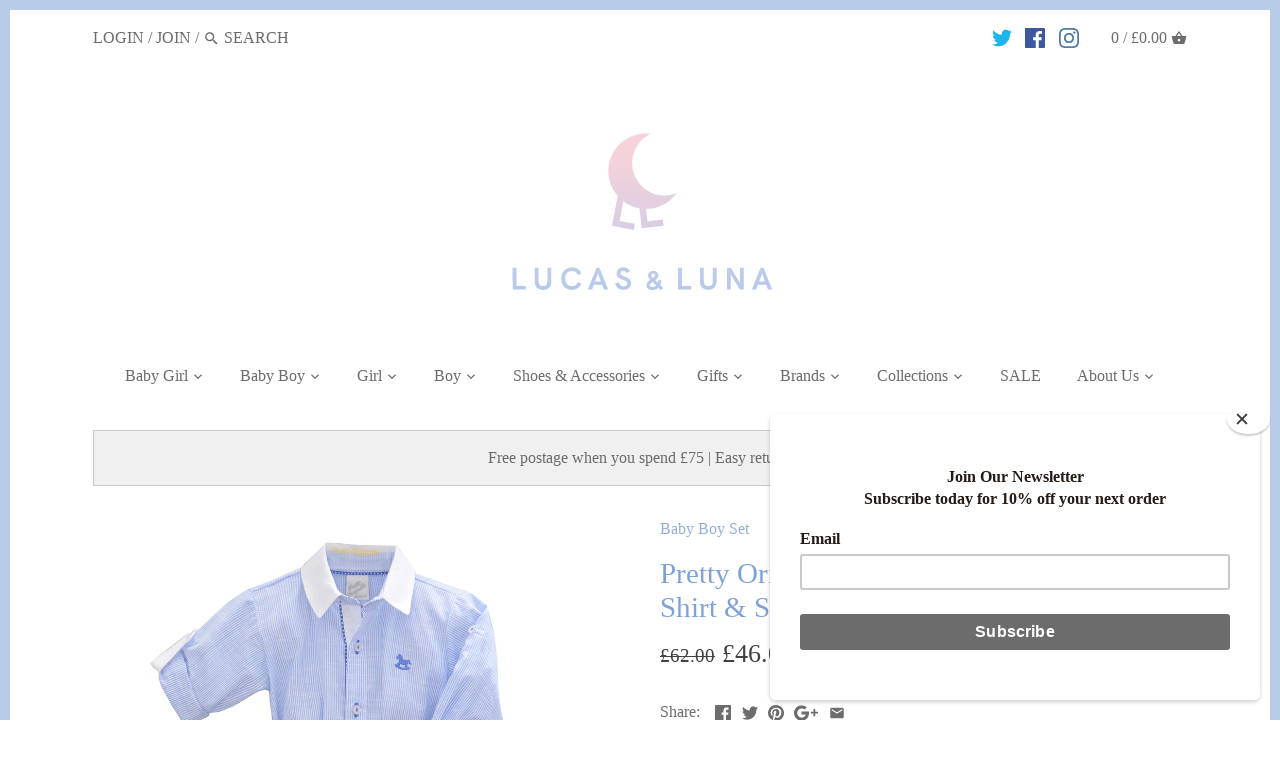

--- FILE ---
content_type: text/html; charset=utf-8
request_url: https://lucasandluna.com/products/pretty-originals-baby-boys-navy-stripe-shirt-shorts-set
body_size: 23943
content:
<!doctype html>
<html class="no-js">
<head>
  
 
  
  <meta name="google-site-verification" content="9_W35nyfecAnGMY1Rj0iX7NbF8CVrnVKUR26PjPpJhQ" />
  <!-- Canopy v2.3.1 -->
  <meta charset="utf-8" />
  <meta name="viewport" content="width=device-width,initial-scale=1.0" />
  <meta name="theme-color" content="#91b0de">
  <meta http-equiv="X-UA-Compatible" content="IE=edge,chrome=1">

  
  <link rel="shortcut icon" href="//lucasandluna.com/cdn/shop/files/Logo_sq_png.png?v=1613720237" type="image/png" />
  

  <title>
  Pretty Originals Baby Boys Navy Stripe Shirt &amp; Shorts Set | Lucas &amp; Luna
  </title>

  
  <meta name="description" content="A smart two piece outfit for baby boys from Pretty Originals. The blue striped shirt is a bodysuit that fastens with buttons at the legs to stop it coming untucked. Made from soft and lightweight cotton, it has a contrasting white collar and an embroidered rocking horse motif to the chest. The long sleeves can be rolled up and fastened with a button for a more relaxed look. The navy blue shorts have an elasticated waistband, pockets and fasten with a zip and button to the front." />
  

  <link rel="canonical" href="https://lucasandluna.com/products/pretty-originals-baby-boys-navy-stripe-shirt-shorts-set" />

  


  <meta property="og:type" content="product" />
  <meta property="og:title" content="Pretty Originals Baby Boys Navy Stripe Shirt &amp; Shorts Set" />
  
  <meta property="og:image" content="http://lucasandluna.com/cdn/shop/products/pretty-originals-baby-boy-navy-shirt-shorts-set_grande.JPG?v=1551444980" />
  <meta property="og:image:secure_url" content="https://lucasandluna.com/cdn/shop/products/pretty-originals-baby-boy-navy-shirt-shorts-set_grande.JPG?v=1551444980" />
  
  <meta property="og:image" content="http://lucasandluna.com/cdn/shop/products/pretty-originals-baby-boy-navy-shirt-shorts-set-1_grande.jpg?v=1551444987" />
  <meta property="og:image:secure_url" content="https://lucasandluna.com/cdn/shop/products/pretty-originals-baby-boy-navy-shirt-shorts-set-1_grande.jpg?v=1551444987" />
  
  <meta property="og:price:amount" content="46.00" />
  <meta property="og:price:currency" content="GBP" />



<meta property="og:description" content="A smart two piece outfit for baby boys from Pretty Originals. The blue striped shirt is a bodysuit that fastens with buttons at the legs to stop it coming untucked. Made from soft and lightweight cotton, it has a contrasting white collar and an embroidered rocking horse motif to the chest. The long sleeves can be rolled up and fastened with a button for a more relaxed look. The navy blue shorts have an elasticated waistband, pockets and fasten with a zip and button to the front." />

<meta property="og:url" content="https://lucasandluna.com/products/pretty-originals-baby-boys-navy-stripe-shirt-shorts-set" />
<meta property="og:site_name" content="Lucas &amp; Luna" />

  


  <meta name="twitter:card" content="summary">


  <meta name="twitter:title" content="Pretty Originals Baby Boys Navy Stripe Shirt &amp; Shorts Set">
  <meta name="twitter:description" content="A smart two piece outfit for baby boys from Pretty Originals. The blue striped shirt is a bodysuit that fastens with buttons at the legs to stop it coming untucked. Made from soft and lightweight cott">
  <meta name="twitter:image" content="https://lucasandluna.com/cdn/shop/products/pretty-originals-baby-boy-navy-shirt-shorts-set_grande.JPG?v=1551444980">
  <meta name="twitter:image:width" content="600">
  <meta name="twitter:image:height" content="600">


  






  <link href="//lucasandluna.com/cdn/shop/t/6/assets/styles.scss.css?v=29164831828514546011703007701" rel="stylesheet" type="text/css" media="all" />

  <script src="//ajax.googleapis.com/ajax/libs/jquery/1.9.1/jquery.min.js" type="text/javascript"></script>

  <script src="//lucasandluna.com/cdn/shopifycloud/storefront/assets/themes_support/option_selection-b017cd28.js" type="text/javascript"></script>
  <script src="//lucasandluna.com/cdn/shopifycloud/storefront/assets/themes_support/api.jquery-7ab1a3a4.js" type="text/javascript"></script>

  


  <script>window.performance && window.performance.mark && window.performance.mark('shopify.content_for_header.start');</script><meta id="shopify-digital-wallet" name="shopify-digital-wallet" content="/29841896/digital_wallets/dialog">
<meta name="shopify-checkout-api-token" content="25671c849c9b7792aa4aa8397696a39b">
<meta id="in-context-paypal-metadata" data-shop-id="29841896" data-venmo-supported="false" data-environment="production" data-locale="en_US" data-paypal-v4="true" data-currency="GBP">
<link rel="alternate" type="application/json+oembed" href="https://lucasandluna.com/products/pretty-originals-baby-boys-navy-stripe-shirt-shorts-set.oembed">
<script async="async" src="/checkouts/internal/preloads.js?locale=en-GB"></script>
<link rel="preconnect" href="https://shop.app" crossorigin="anonymous">
<script async="async" src="https://shop.app/checkouts/internal/preloads.js?locale=en-GB&shop_id=29841896" crossorigin="anonymous"></script>
<script id="apple-pay-shop-capabilities" type="application/json">{"shopId":29841896,"countryCode":"GB","currencyCode":"GBP","merchantCapabilities":["supports3DS"],"merchantId":"gid:\/\/shopify\/Shop\/29841896","merchantName":"Lucas \u0026 Luna","requiredBillingContactFields":["postalAddress","email"],"requiredShippingContactFields":["postalAddress","email"],"shippingType":"shipping","supportedNetworks":["visa","maestro","masterCard","amex","discover","elo"],"total":{"type":"pending","label":"Lucas \u0026 Luna","amount":"1.00"},"shopifyPaymentsEnabled":true,"supportsSubscriptions":true}</script>
<script id="shopify-features" type="application/json">{"accessToken":"25671c849c9b7792aa4aa8397696a39b","betas":["rich-media-storefront-analytics"],"domain":"lucasandluna.com","predictiveSearch":true,"shopId":29841896,"locale":"en"}</script>
<script>var Shopify = Shopify || {};
Shopify.shop = "lucas-and-luna.myshopify.com";
Shopify.locale = "en";
Shopify.currency = {"active":"GBP","rate":"1.0"};
Shopify.country = "GB";
Shopify.theme = {"name":"Canopy","id":11215405102,"schema_name":"Canopy","schema_version":"2.3.1","theme_store_id":732,"role":"main"};
Shopify.theme.handle = "null";
Shopify.theme.style = {"id":null,"handle":null};
Shopify.cdnHost = "lucasandluna.com/cdn";
Shopify.routes = Shopify.routes || {};
Shopify.routes.root = "/";</script>
<script type="module">!function(o){(o.Shopify=o.Shopify||{}).modules=!0}(window);</script>
<script>!function(o){function n(){var o=[];function n(){o.push(Array.prototype.slice.apply(arguments))}return n.q=o,n}var t=o.Shopify=o.Shopify||{};t.loadFeatures=n(),t.autoloadFeatures=n()}(window);</script>
<script>
  window.ShopifyPay = window.ShopifyPay || {};
  window.ShopifyPay.apiHost = "shop.app\/pay";
  window.ShopifyPay.redirectState = null;
</script>
<script id="shop-js-analytics" type="application/json">{"pageType":"product"}</script>
<script defer="defer" async type="module" src="//lucasandluna.com/cdn/shopifycloud/shop-js/modules/v2/client.init-shop-cart-sync_BN7fPSNr.en.esm.js"></script>
<script defer="defer" async type="module" src="//lucasandluna.com/cdn/shopifycloud/shop-js/modules/v2/chunk.common_Cbph3Kss.esm.js"></script>
<script defer="defer" async type="module" src="//lucasandluna.com/cdn/shopifycloud/shop-js/modules/v2/chunk.modal_DKumMAJ1.esm.js"></script>
<script type="module">
  await import("//lucasandluna.com/cdn/shopifycloud/shop-js/modules/v2/client.init-shop-cart-sync_BN7fPSNr.en.esm.js");
await import("//lucasandluna.com/cdn/shopifycloud/shop-js/modules/v2/chunk.common_Cbph3Kss.esm.js");
await import("//lucasandluna.com/cdn/shopifycloud/shop-js/modules/v2/chunk.modal_DKumMAJ1.esm.js");

  window.Shopify.SignInWithShop?.initShopCartSync?.({"fedCMEnabled":true,"windoidEnabled":true});

</script>
<script>
  window.Shopify = window.Shopify || {};
  if (!window.Shopify.featureAssets) window.Shopify.featureAssets = {};
  window.Shopify.featureAssets['shop-js'] = {"shop-cart-sync":["modules/v2/client.shop-cart-sync_CJVUk8Jm.en.esm.js","modules/v2/chunk.common_Cbph3Kss.esm.js","modules/v2/chunk.modal_DKumMAJ1.esm.js"],"init-fed-cm":["modules/v2/client.init-fed-cm_7Fvt41F4.en.esm.js","modules/v2/chunk.common_Cbph3Kss.esm.js","modules/v2/chunk.modal_DKumMAJ1.esm.js"],"init-shop-email-lookup-coordinator":["modules/v2/client.init-shop-email-lookup-coordinator_Cc088_bR.en.esm.js","modules/v2/chunk.common_Cbph3Kss.esm.js","modules/v2/chunk.modal_DKumMAJ1.esm.js"],"init-windoid":["modules/v2/client.init-windoid_hPopwJRj.en.esm.js","modules/v2/chunk.common_Cbph3Kss.esm.js","modules/v2/chunk.modal_DKumMAJ1.esm.js"],"shop-button":["modules/v2/client.shop-button_B0jaPSNF.en.esm.js","modules/v2/chunk.common_Cbph3Kss.esm.js","modules/v2/chunk.modal_DKumMAJ1.esm.js"],"shop-cash-offers":["modules/v2/client.shop-cash-offers_DPIskqss.en.esm.js","modules/v2/chunk.common_Cbph3Kss.esm.js","modules/v2/chunk.modal_DKumMAJ1.esm.js"],"shop-toast-manager":["modules/v2/client.shop-toast-manager_CK7RT69O.en.esm.js","modules/v2/chunk.common_Cbph3Kss.esm.js","modules/v2/chunk.modal_DKumMAJ1.esm.js"],"init-shop-cart-sync":["modules/v2/client.init-shop-cart-sync_BN7fPSNr.en.esm.js","modules/v2/chunk.common_Cbph3Kss.esm.js","modules/v2/chunk.modal_DKumMAJ1.esm.js"],"init-customer-accounts-sign-up":["modules/v2/client.init-customer-accounts-sign-up_CfPf4CXf.en.esm.js","modules/v2/client.shop-login-button_DeIztwXF.en.esm.js","modules/v2/chunk.common_Cbph3Kss.esm.js","modules/v2/chunk.modal_DKumMAJ1.esm.js"],"pay-button":["modules/v2/client.pay-button_CgIwFSYN.en.esm.js","modules/v2/chunk.common_Cbph3Kss.esm.js","modules/v2/chunk.modal_DKumMAJ1.esm.js"],"init-customer-accounts":["modules/v2/client.init-customer-accounts_DQ3x16JI.en.esm.js","modules/v2/client.shop-login-button_DeIztwXF.en.esm.js","modules/v2/chunk.common_Cbph3Kss.esm.js","modules/v2/chunk.modal_DKumMAJ1.esm.js"],"avatar":["modules/v2/client.avatar_BTnouDA3.en.esm.js"],"init-shop-for-new-customer-accounts":["modules/v2/client.init-shop-for-new-customer-accounts_CsZy_esa.en.esm.js","modules/v2/client.shop-login-button_DeIztwXF.en.esm.js","modules/v2/chunk.common_Cbph3Kss.esm.js","modules/v2/chunk.modal_DKumMAJ1.esm.js"],"shop-follow-button":["modules/v2/client.shop-follow-button_BRMJjgGd.en.esm.js","modules/v2/chunk.common_Cbph3Kss.esm.js","modules/v2/chunk.modal_DKumMAJ1.esm.js"],"checkout-modal":["modules/v2/client.checkout-modal_B9Drz_yf.en.esm.js","modules/v2/chunk.common_Cbph3Kss.esm.js","modules/v2/chunk.modal_DKumMAJ1.esm.js"],"shop-login-button":["modules/v2/client.shop-login-button_DeIztwXF.en.esm.js","modules/v2/chunk.common_Cbph3Kss.esm.js","modules/v2/chunk.modal_DKumMAJ1.esm.js"],"lead-capture":["modules/v2/client.lead-capture_DXYzFM3R.en.esm.js","modules/v2/chunk.common_Cbph3Kss.esm.js","modules/v2/chunk.modal_DKumMAJ1.esm.js"],"shop-login":["modules/v2/client.shop-login_CA5pJqmO.en.esm.js","modules/v2/chunk.common_Cbph3Kss.esm.js","modules/v2/chunk.modal_DKumMAJ1.esm.js"],"payment-terms":["modules/v2/client.payment-terms_BxzfvcZJ.en.esm.js","modules/v2/chunk.common_Cbph3Kss.esm.js","modules/v2/chunk.modal_DKumMAJ1.esm.js"]};
</script>
<script>(function() {
  var isLoaded = false;
  function asyncLoad() {
    if (isLoaded) return;
    isLoaded = true;
    var urls = ["https:\/\/chimpstatic.com\/mcjs-connected\/js\/users\/8438fa459cbfb86d6c722c67b\/313201615edddebc9553f5946.js?shop=lucas-and-luna.myshopify.com","https:\/\/chimpstatic.com\/mcjs-connected\/js\/users\/8438fa459cbfb86d6c722c67b\/2ba1f6c417da6d0bf517f8197.js?shop=lucas-and-luna.myshopify.com","https:\/\/cdn.hextom.com\/js\/quickannouncementbar.js?shop=lucas-and-luna.myshopify.com"];
    for (var i = 0; i < urls.length; i++) {
      var s = document.createElement('script');
      s.type = 'text/javascript';
      s.async = true;
      s.src = urls[i];
      var x = document.getElementsByTagName('script')[0];
      x.parentNode.insertBefore(s, x);
    }
  };
  if(window.attachEvent) {
    window.attachEvent('onload', asyncLoad);
  } else {
    window.addEventListener('load', asyncLoad, false);
  }
})();</script>
<script id="__st">var __st={"a":29841896,"offset":0,"reqid":"e83e3dfb-0219-4008-bcb7-c090c784f42b-1769958564","pageurl":"lucasandluna.com\/products\/pretty-originals-baby-boys-navy-stripe-shirt-shorts-set","u":"72f82699308d","p":"product","rtyp":"product","rid":1688262377518};</script>
<script>window.ShopifyPaypalV4VisibilityTracking = true;</script>
<script id="captcha-bootstrap">!function(){'use strict';const t='contact',e='account',n='new_comment',o=[[t,t],['blogs',n],['comments',n],[t,'customer']],c=[[e,'customer_login'],[e,'guest_login'],[e,'recover_customer_password'],[e,'create_customer']],r=t=>t.map((([t,e])=>`form[action*='/${t}']:not([data-nocaptcha='true']) input[name='form_type'][value='${e}']`)).join(','),a=t=>()=>t?[...document.querySelectorAll(t)].map((t=>t.form)):[];function s(){const t=[...o],e=r(t);return a(e)}const i='password',u='form_key',d=['recaptcha-v3-token','g-recaptcha-response','h-captcha-response',i],f=()=>{try{return window.sessionStorage}catch{return}},m='__shopify_v',_=t=>t.elements[u];function p(t,e,n=!1){try{const o=window.sessionStorage,c=JSON.parse(o.getItem(e)),{data:r}=function(t){const{data:e,action:n}=t;return t[m]||n?{data:e,action:n}:{data:t,action:n}}(c);for(const[e,n]of Object.entries(r))t.elements[e]&&(t.elements[e].value=n);n&&o.removeItem(e)}catch(o){console.error('form repopulation failed',{error:o})}}const l='form_type',E='cptcha';function T(t){t.dataset[E]=!0}const w=window,h=w.document,L='Shopify',v='ce_forms',y='captcha';let A=!1;((t,e)=>{const n=(g='f06e6c50-85a8-45c8-87d0-21a2b65856fe',I='https://cdn.shopify.com/shopifycloud/storefront-forms-hcaptcha/ce_storefront_forms_captcha_hcaptcha.v1.5.2.iife.js',D={infoText:'Protected by hCaptcha',privacyText:'Privacy',termsText:'Terms'},(t,e,n)=>{const o=w[L][v],c=o.bindForm;if(c)return c(t,g,e,D).then(n);var r;o.q.push([[t,g,e,D],n]),r=I,A||(h.body.append(Object.assign(h.createElement('script'),{id:'captcha-provider',async:!0,src:r})),A=!0)});var g,I,D;w[L]=w[L]||{},w[L][v]=w[L][v]||{},w[L][v].q=[],w[L][y]=w[L][y]||{},w[L][y].protect=function(t,e){n(t,void 0,e),T(t)},Object.freeze(w[L][y]),function(t,e,n,w,h,L){const[v,y,A,g]=function(t,e,n){const i=e?o:[],u=t?c:[],d=[...i,...u],f=r(d),m=r(i),_=r(d.filter((([t,e])=>n.includes(e))));return[a(f),a(m),a(_),s()]}(w,h,L),I=t=>{const e=t.target;return e instanceof HTMLFormElement?e:e&&e.form},D=t=>v().includes(t);t.addEventListener('submit',(t=>{const e=I(t);if(!e)return;const n=D(e)&&!e.dataset.hcaptchaBound&&!e.dataset.recaptchaBound,o=_(e),c=g().includes(e)&&(!o||!o.value);(n||c)&&t.preventDefault(),c&&!n&&(function(t){try{if(!f())return;!function(t){const e=f();if(!e)return;const n=_(t);if(!n)return;const o=n.value;o&&e.removeItem(o)}(t);const e=Array.from(Array(32),(()=>Math.random().toString(36)[2])).join('');!function(t,e){_(t)||t.append(Object.assign(document.createElement('input'),{type:'hidden',name:u})),t.elements[u].value=e}(t,e),function(t,e){const n=f();if(!n)return;const o=[...t.querySelectorAll(`input[type='${i}']`)].map((({name:t})=>t)),c=[...d,...o],r={};for(const[a,s]of new FormData(t).entries())c.includes(a)||(r[a]=s);n.setItem(e,JSON.stringify({[m]:1,action:t.action,data:r}))}(t,e)}catch(e){console.error('failed to persist form',e)}}(e),e.submit())}));const S=(t,e)=>{t&&!t.dataset[E]&&(n(t,e.some((e=>e===t))),T(t))};for(const o of['focusin','change'])t.addEventListener(o,(t=>{const e=I(t);D(e)&&S(e,y())}));const B=e.get('form_key'),M=e.get(l),P=B&&M;t.addEventListener('DOMContentLoaded',(()=>{const t=y();if(P)for(const e of t)e.elements[l].value===M&&p(e,B);[...new Set([...A(),...v().filter((t=>'true'===t.dataset.shopifyCaptcha))])].forEach((e=>S(e,t)))}))}(h,new URLSearchParams(w.location.search),n,t,e,['guest_login'])})(!0,!0)}();</script>
<script integrity="sha256-4kQ18oKyAcykRKYeNunJcIwy7WH5gtpwJnB7kiuLZ1E=" data-source-attribution="shopify.loadfeatures" defer="defer" src="//lucasandluna.com/cdn/shopifycloud/storefront/assets/storefront/load_feature-a0a9edcb.js" crossorigin="anonymous"></script>
<script crossorigin="anonymous" defer="defer" src="//lucasandluna.com/cdn/shopifycloud/storefront/assets/shopify_pay/storefront-65b4c6d7.js?v=20250812"></script>
<script data-source-attribution="shopify.dynamic_checkout.dynamic.init">var Shopify=Shopify||{};Shopify.PaymentButton=Shopify.PaymentButton||{isStorefrontPortableWallets:!0,init:function(){window.Shopify.PaymentButton.init=function(){};var t=document.createElement("script");t.src="https://lucasandluna.com/cdn/shopifycloud/portable-wallets/latest/portable-wallets.en.js",t.type="module",document.head.appendChild(t)}};
</script>
<script data-source-attribution="shopify.dynamic_checkout.buyer_consent">
  function portableWalletsHideBuyerConsent(e){var t=document.getElementById("shopify-buyer-consent"),n=document.getElementById("shopify-subscription-policy-button");t&&n&&(t.classList.add("hidden"),t.setAttribute("aria-hidden","true"),n.removeEventListener("click",e))}function portableWalletsShowBuyerConsent(e){var t=document.getElementById("shopify-buyer-consent"),n=document.getElementById("shopify-subscription-policy-button");t&&n&&(t.classList.remove("hidden"),t.removeAttribute("aria-hidden"),n.addEventListener("click",e))}window.Shopify?.PaymentButton&&(window.Shopify.PaymentButton.hideBuyerConsent=portableWalletsHideBuyerConsent,window.Shopify.PaymentButton.showBuyerConsent=portableWalletsShowBuyerConsent);
</script>
<script data-source-attribution="shopify.dynamic_checkout.cart.bootstrap">document.addEventListener("DOMContentLoaded",(function(){function t(){return document.querySelector("shopify-accelerated-checkout-cart, shopify-accelerated-checkout")}if(t())Shopify.PaymentButton.init();else{new MutationObserver((function(e,n){t()&&(Shopify.PaymentButton.init(),n.disconnect())})).observe(document.body,{childList:!0,subtree:!0})}}));
</script>
<link id="shopify-accelerated-checkout-styles" rel="stylesheet" media="screen" href="https://lucasandluna.com/cdn/shopifycloud/portable-wallets/latest/accelerated-checkout-backwards-compat.css" crossorigin="anonymous">
<style id="shopify-accelerated-checkout-cart">
        #shopify-buyer-consent {
  margin-top: 1em;
  display: inline-block;
  width: 100%;
}

#shopify-buyer-consent.hidden {
  display: none;
}

#shopify-subscription-policy-button {
  background: none;
  border: none;
  padding: 0;
  text-decoration: underline;
  font-size: inherit;
  cursor: pointer;
}

#shopify-subscription-policy-button::before {
  box-shadow: none;
}

      </style>

<script>window.performance && window.performance.mark && window.performance.mark('shopify.content_for_header.end');</script>

  <script>
    document.documentElement.className = document.documentElement.className.replace('no-js', '');
    Shopify.money_format = "£{{amount}}";
    window.theme = window.theme || {};
    theme.jQuery = jQuery;
    theme.money_format = "£{{amount}}";
    theme.productData = {};
  </script>
<link href="https://monorail-edge.shopifysvc.com" rel="dns-prefetch">
<script>(function(){if ("sendBeacon" in navigator && "performance" in window) {try {var session_token_from_headers = performance.getEntriesByType('navigation')[0].serverTiming.find(x => x.name == '_s').description;} catch {var session_token_from_headers = undefined;}var session_cookie_matches = document.cookie.match(/_shopify_s=([^;]*)/);var session_token_from_cookie = session_cookie_matches && session_cookie_matches.length === 2 ? session_cookie_matches[1] : "";var session_token = session_token_from_headers || session_token_from_cookie || "";function handle_abandonment_event(e) {var entries = performance.getEntries().filter(function(entry) {return /monorail-edge.shopifysvc.com/.test(entry.name);});if (!window.abandonment_tracked && entries.length === 0) {window.abandonment_tracked = true;var currentMs = Date.now();var navigation_start = performance.timing.navigationStart;var payload = {shop_id: 29841896,url: window.location.href,navigation_start,duration: currentMs - navigation_start,session_token,page_type: "product"};window.navigator.sendBeacon("https://monorail-edge.shopifysvc.com/v1/produce", JSON.stringify({schema_id: "online_store_buyer_site_abandonment/1.1",payload: payload,metadata: {event_created_at_ms: currentMs,event_sent_at_ms: currentMs}}));}}window.addEventListener('pagehide', handle_abandonment_event);}}());</script>
<script id="web-pixels-manager-setup">(function e(e,d,r,n,o){if(void 0===o&&(o={}),!Boolean(null===(a=null===(i=window.Shopify)||void 0===i?void 0:i.analytics)||void 0===a?void 0:a.replayQueue)){var i,a;window.Shopify=window.Shopify||{};var t=window.Shopify;t.analytics=t.analytics||{};var s=t.analytics;s.replayQueue=[],s.publish=function(e,d,r){return s.replayQueue.push([e,d,r]),!0};try{self.performance.mark("wpm:start")}catch(e){}var l=function(){var e={modern:/Edge?\/(1{2}[4-9]|1[2-9]\d|[2-9]\d{2}|\d{4,})\.\d+(\.\d+|)|Firefox\/(1{2}[4-9]|1[2-9]\d|[2-9]\d{2}|\d{4,})\.\d+(\.\d+|)|Chrom(ium|e)\/(9{2}|\d{3,})\.\d+(\.\d+|)|(Maci|X1{2}).+ Version\/(15\.\d+|(1[6-9]|[2-9]\d|\d{3,})\.\d+)([,.]\d+|)( \(\w+\)|)( Mobile\/\w+|) Safari\/|Chrome.+OPR\/(9{2}|\d{3,})\.\d+\.\d+|(CPU[ +]OS|iPhone[ +]OS|CPU[ +]iPhone|CPU IPhone OS|CPU iPad OS)[ +]+(15[._]\d+|(1[6-9]|[2-9]\d|\d{3,})[._]\d+)([._]\d+|)|Android:?[ /-](13[3-9]|1[4-9]\d|[2-9]\d{2}|\d{4,})(\.\d+|)(\.\d+|)|Android.+Firefox\/(13[5-9]|1[4-9]\d|[2-9]\d{2}|\d{4,})\.\d+(\.\d+|)|Android.+Chrom(ium|e)\/(13[3-9]|1[4-9]\d|[2-9]\d{2}|\d{4,})\.\d+(\.\d+|)|SamsungBrowser\/([2-9]\d|\d{3,})\.\d+/,legacy:/Edge?\/(1[6-9]|[2-9]\d|\d{3,})\.\d+(\.\d+|)|Firefox\/(5[4-9]|[6-9]\d|\d{3,})\.\d+(\.\d+|)|Chrom(ium|e)\/(5[1-9]|[6-9]\d|\d{3,})\.\d+(\.\d+|)([\d.]+$|.*Safari\/(?![\d.]+ Edge\/[\d.]+$))|(Maci|X1{2}).+ Version\/(10\.\d+|(1[1-9]|[2-9]\d|\d{3,})\.\d+)([,.]\d+|)( \(\w+\)|)( Mobile\/\w+|) Safari\/|Chrome.+OPR\/(3[89]|[4-9]\d|\d{3,})\.\d+\.\d+|(CPU[ +]OS|iPhone[ +]OS|CPU[ +]iPhone|CPU IPhone OS|CPU iPad OS)[ +]+(10[._]\d+|(1[1-9]|[2-9]\d|\d{3,})[._]\d+)([._]\d+|)|Android:?[ /-](13[3-9]|1[4-9]\d|[2-9]\d{2}|\d{4,})(\.\d+|)(\.\d+|)|Mobile Safari.+OPR\/([89]\d|\d{3,})\.\d+\.\d+|Android.+Firefox\/(13[5-9]|1[4-9]\d|[2-9]\d{2}|\d{4,})\.\d+(\.\d+|)|Android.+Chrom(ium|e)\/(13[3-9]|1[4-9]\d|[2-9]\d{2}|\d{4,})\.\d+(\.\d+|)|Android.+(UC? ?Browser|UCWEB|U3)[ /]?(15\.([5-9]|\d{2,})|(1[6-9]|[2-9]\d|\d{3,})\.\d+)\.\d+|SamsungBrowser\/(5\.\d+|([6-9]|\d{2,})\.\d+)|Android.+MQ{2}Browser\/(14(\.(9|\d{2,})|)|(1[5-9]|[2-9]\d|\d{3,})(\.\d+|))(\.\d+|)|K[Aa][Ii]OS\/(3\.\d+|([4-9]|\d{2,})\.\d+)(\.\d+|)/},d=e.modern,r=e.legacy,n=navigator.userAgent;return n.match(d)?"modern":n.match(r)?"legacy":"unknown"}(),u="modern"===l?"modern":"legacy",c=(null!=n?n:{modern:"",legacy:""})[u],f=function(e){return[e.baseUrl,"/wpm","/b",e.hashVersion,"modern"===e.buildTarget?"m":"l",".js"].join("")}({baseUrl:d,hashVersion:r,buildTarget:u}),m=function(e){var d=e.version,r=e.bundleTarget,n=e.surface,o=e.pageUrl,i=e.monorailEndpoint;return{emit:function(e){var a=e.status,t=e.errorMsg,s=(new Date).getTime(),l=JSON.stringify({metadata:{event_sent_at_ms:s},events:[{schema_id:"web_pixels_manager_load/3.1",payload:{version:d,bundle_target:r,page_url:o,status:a,surface:n,error_msg:t},metadata:{event_created_at_ms:s}}]});if(!i)return console&&console.warn&&console.warn("[Web Pixels Manager] No Monorail endpoint provided, skipping logging."),!1;try{return self.navigator.sendBeacon.bind(self.navigator)(i,l)}catch(e){}var u=new XMLHttpRequest;try{return u.open("POST",i,!0),u.setRequestHeader("Content-Type","text/plain"),u.send(l),!0}catch(e){return console&&console.warn&&console.warn("[Web Pixels Manager] Got an unhandled error while logging to Monorail."),!1}}}}({version:r,bundleTarget:l,surface:e.surface,pageUrl:self.location.href,monorailEndpoint:e.monorailEndpoint});try{o.browserTarget=l,function(e){var d=e.src,r=e.async,n=void 0===r||r,o=e.onload,i=e.onerror,a=e.sri,t=e.scriptDataAttributes,s=void 0===t?{}:t,l=document.createElement("script"),u=document.querySelector("head"),c=document.querySelector("body");if(l.async=n,l.src=d,a&&(l.integrity=a,l.crossOrigin="anonymous"),s)for(var f in s)if(Object.prototype.hasOwnProperty.call(s,f))try{l.dataset[f]=s[f]}catch(e){}if(o&&l.addEventListener("load",o),i&&l.addEventListener("error",i),u)u.appendChild(l);else{if(!c)throw new Error("Did not find a head or body element to append the script");c.appendChild(l)}}({src:f,async:!0,onload:function(){if(!function(){var e,d;return Boolean(null===(d=null===(e=window.Shopify)||void 0===e?void 0:e.analytics)||void 0===d?void 0:d.initialized)}()){var d=window.webPixelsManager.init(e)||void 0;if(d){var r=window.Shopify.analytics;r.replayQueue.forEach((function(e){var r=e[0],n=e[1],o=e[2];d.publishCustomEvent(r,n,o)})),r.replayQueue=[],r.publish=d.publishCustomEvent,r.visitor=d.visitor,r.initialized=!0}}},onerror:function(){return m.emit({status:"failed",errorMsg:"".concat(f," has failed to load")})},sri:function(e){var d=/^sha384-[A-Za-z0-9+/=]+$/;return"string"==typeof e&&d.test(e)}(c)?c:"",scriptDataAttributes:o}),m.emit({status:"loading"})}catch(e){m.emit({status:"failed",errorMsg:(null==e?void 0:e.message)||"Unknown error"})}}})({shopId: 29841896,storefrontBaseUrl: "https://lucasandluna.com",extensionsBaseUrl: "https://extensions.shopifycdn.com/cdn/shopifycloud/web-pixels-manager",monorailEndpoint: "https://monorail-edge.shopifysvc.com/unstable/produce_batch",surface: "storefront-renderer",enabledBetaFlags: ["2dca8a86"],webPixelsConfigList: [{"id":"159416707","eventPayloadVersion":"v1","runtimeContext":"LAX","scriptVersion":"1","type":"CUSTOM","privacyPurposes":["MARKETING"],"name":"Meta pixel (migrated)"},{"id":"188907907","eventPayloadVersion":"v1","runtimeContext":"LAX","scriptVersion":"1","type":"CUSTOM","privacyPurposes":["ANALYTICS"],"name":"Google Analytics tag (migrated)"},{"id":"shopify-app-pixel","configuration":"{}","eventPayloadVersion":"v1","runtimeContext":"STRICT","scriptVersion":"0450","apiClientId":"shopify-pixel","type":"APP","privacyPurposes":["ANALYTICS","MARKETING"]},{"id":"shopify-custom-pixel","eventPayloadVersion":"v1","runtimeContext":"LAX","scriptVersion":"0450","apiClientId":"shopify-pixel","type":"CUSTOM","privacyPurposes":["ANALYTICS","MARKETING"]}],isMerchantRequest: false,initData: {"shop":{"name":"Lucas \u0026 Luna","paymentSettings":{"currencyCode":"GBP"},"myshopifyDomain":"lucas-and-luna.myshopify.com","countryCode":"GB","storefrontUrl":"https:\/\/lucasandluna.com"},"customer":null,"cart":null,"checkout":null,"productVariants":[{"price":{"amount":46.0,"currencyCode":"GBP"},"product":{"title":"Pretty Originals Baby Boys Navy Stripe Shirt \u0026 Shorts Set","vendor":"Pretty Originals","id":"1688262377518","untranslatedTitle":"Pretty Originals Baby Boys Navy Stripe Shirt \u0026 Shorts Set","url":"\/products\/pretty-originals-baby-boys-navy-stripe-shirt-shorts-set","type":"Baby Boy Set"},"id":"15502380990510","image":{"src":"\/\/lucasandluna.com\/cdn\/shop\/products\/pretty-originals-baby-boy-navy-shirt-shorts-set.JPG?v=1551444980"},"sku":"SS19POBBNVSS-1","title":"12 months","untranslatedTitle":"12 months"},{"price":{"amount":46.0,"currencyCode":"GBP"},"product":{"title":"Pretty Originals Baby Boys Navy Stripe Shirt \u0026 Shorts Set","vendor":"Pretty Originals","id":"1688262377518","untranslatedTitle":"Pretty Originals Baby Boys Navy Stripe Shirt \u0026 Shorts Set","url":"\/products\/pretty-originals-baby-boys-navy-stripe-shirt-shorts-set","type":"Baby Boy Set"},"id":"15502381023278","image":{"src":"\/\/lucasandluna.com\/cdn\/shop\/products\/pretty-originals-baby-boy-navy-shirt-shorts-set.JPG?v=1551444980"},"sku":"SS19POBBNVSS-2","title":"18 months","untranslatedTitle":"18 months"},{"price":{"amount":46.0,"currencyCode":"GBP"},"product":{"title":"Pretty Originals Baby Boys Navy Stripe Shirt \u0026 Shorts Set","vendor":"Pretty Originals","id":"1688262377518","untranslatedTitle":"Pretty Originals Baby Boys Navy Stripe Shirt \u0026 Shorts Set","url":"\/products\/pretty-originals-baby-boys-navy-stripe-shirt-shorts-set","type":"Baby Boy Set"},"id":"15502381056046","image":{"src":"\/\/lucasandluna.com\/cdn\/shop\/products\/pretty-originals-baby-boy-navy-shirt-shorts-set.JPG?v=1551444980"},"sku":"SS19POBBNVSS-3","title":"2 years","untranslatedTitle":"2 years"}],"purchasingCompany":null},},"https://lucasandluna.com/cdn","1d2a099fw23dfb22ep557258f5m7a2edbae",{"modern":"","legacy":""},{"shopId":"29841896","storefrontBaseUrl":"https:\/\/lucasandluna.com","extensionBaseUrl":"https:\/\/extensions.shopifycdn.com\/cdn\/shopifycloud\/web-pixels-manager","surface":"storefront-renderer","enabledBetaFlags":"[\"2dca8a86\"]","isMerchantRequest":"false","hashVersion":"1d2a099fw23dfb22ep557258f5m7a2edbae","publish":"custom","events":"[[\"page_viewed\",{}],[\"product_viewed\",{\"productVariant\":{\"price\":{\"amount\":46.0,\"currencyCode\":\"GBP\"},\"product\":{\"title\":\"Pretty Originals Baby Boys Navy Stripe Shirt \u0026 Shorts Set\",\"vendor\":\"Pretty Originals\",\"id\":\"1688262377518\",\"untranslatedTitle\":\"Pretty Originals Baby Boys Navy Stripe Shirt \u0026 Shorts Set\",\"url\":\"\/products\/pretty-originals-baby-boys-navy-stripe-shirt-shorts-set\",\"type\":\"Baby Boy Set\"},\"id\":\"15502381023278\",\"image\":{\"src\":\"\/\/lucasandluna.com\/cdn\/shop\/products\/pretty-originals-baby-boy-navy-shirt-shorts-set.JPG?v=1551444980\"},\"sku\":\"SS19POBBNVSS-2\",\"title\":\"18 months\",\"untranslatedTitle\":\"18 months\"}}]]"});</script><script>
  window.ShopifyAnalytics = window.ShopifyAnalytics || {};
  window.ShopifyAnalytics.meta = window.ShopifyAnalytics.meta || {};
  window.ShopifyAnalytics.meta.currency = 'GBP';
  var meta = {"product":{"id":1688262377518,"gid":"gid:\/\/shopify\/Product\/1688262377518","vendor":"Pretty Originals","type":"Baby Boy Set","handle":"pretty-originals-baby-boys-navy-stripe-shirt-shorts-set","variants":[{"id":15502380990510,"price":4600,"name":"Pretty Originals Baby Boys Navy Stripe Shirt \u0026 Shorts Set - 12 months","public_title":"12 months","sku":"SS19POBBNVSS-1"},{"id":15502381023278,"price":4600,"name":"Pretty Originals Baby Boys Navy Stripe Shirt \u0026 Shorts Set - 18 months","public_title":"18 months","sku":"SS19POBBNVSS-2"},{"id":15502381056046,"price":4600,"name":"Pretty Originals Baby Boys Navy Stripe Shirt \u0026 Shorts Set - 2 years","public_title":"2 years","sku":"SS19POBBNVSS-3"}],"remote":false},"page":{"pageType":"product","resourceType":"product","resourceId":1688262377518,"requestId":"e83e3dfb-0219-4008-bcb7-c090c784f42b-1769958564"}};
  for (var attr in meta) {
    window.ShopifyAnalytics.meta[attr] = meta[attr];
  }
</script>
<script class="analytics">
  (function () {
    var customDocumentWrite = function(content) {
      var jquery = null;

      if (window.jQuery) {
        jquery = window.jQuery;
      } else if (window.Checkout && window.Checkout.$) {
        jquery = window.Checkout.$;
      }

      if (jquery) {
        jquery('body').append(content);
      }
    };

    var hasLoggedConversion = function(token) {
      if (token) {
        return document.cookie.indexOf('loggedConversion=' + token) !== -1;
      }
      return false;
    }

    var setCookieIfConversion = function(token) {
      if (token) {
        var twoMonthsFromNow = new Date(Date.now());
        twoMonthsFromNow.setMonth(twoMonthsFromNow.getMonth() + 2);

        document.cookie = 'loggedConversion=' + token + '; expires=' + twoMonthsFromNow;
      }
    }

    var trekkie = window.ShopifyAnalytics.lib = window.trekkie = window.trekkie || [];
    if (trekkie.integrations) {
      return;
    }
    trekkie.methods = [
      'identify',
      'page',
      'ready',
      'track',
      'trackForm',
      'trackLink'
    ];
    trekkie.factory = function(method) {
      return function() {
        var args = Array.prototype.slice.call(arguments);
        args.unshift(method);
        trekkie.push(args);
        return trekkie;
      };
    };
    for (var i = 0; i < trekkie.methods.length; i++) {
      var key = trekkie.methods[i];
      trekkie[key] = trekkie.factory(key);
    }
    trekkie.load = function(config) {
      trekkie.config = config || {};
      trekkie.config.initialDocumentCookie = document.cookie;
      var first = document.getElementsByTagName('script')[0];
      var script = document.createElement('script');
      script.type = 'text/javascript';
      script.onerror = function(e) {
        var scriptFallback = document.createElement('script');
        scriptFallback.type = 'text/javascript';
        scriptFallback.onerror = function(error) {
                var Monorail = {
      produce: function produce(monorailDomain, schemaId, payload) {
        var currentMs = new Date().getTime();
        var event = {
          schema_id: schemaId,
          payload: payload,
          metadata: {
            event_created_at_ms: currentMs,
            event_sent_at_ms: currentMs
          }
        };
        return Monorail.sendRequest("https://" + monorailDomain + "/v1/produce", JSON.stringify(event));
      },
      sendRequest: function sendRequest(endpointUrl, payload) {
        // Try the sendBeacon API
        if (window && window.navigator && typeof window.navigator.sendBeacon === 'function' && typeof window.Blob === 'function' && !Monorail.isIos12()) {
          var blobData = new window.Blob([payload], {
            type: 'text/plain'
          });

          if (window.navigator.sendBeacon(endpointUrl, blobData)) {
            return true;
          } // sendBeacon was not successful

        } // XHR beacon

        var xhr = new XMLHttpRequest();

        try {
          xhr.open('POST', endpointUrl);
          xhr.setRequestHeader('Content-Type', 'text/plain');
          xhr.send(payload);
        } catch (e) {
          console.log(e);
        }

        return false;
      },
      isIos12: function isIos12() {
        return window.navigator.userAgent.lastIndexOf('iPhone; CPU iPhone OS 12_') !== -1 || window.navigator.userAgent.lastIndexOf('iPad; CPU OS 12_') !== -1;
      }
    };
    Monorail.produce('monorail-edge.shopifysvc.com',
      'trekkie_storefront_load_errors/1.1',
      {shop_id: 29841896,
      theme_id: 11215405102,
      app_name: "storefront",
      context_url: window.location.href,
      source_url: "//lucasandluna.com/cdn/s/trekkie.storefront.c59ea00e0474b293ae6629561379568a2d7c4bba.min.js"});

        };
        scriptFallback.async = true;
        scriptFallback.src = '//lucasandluna.com/cdn/s/trekkie.storefront.c59ea00e0474b293ae6629561379568a2d7c4bba.min.js';
        first.parentNode.insertBefore(scriptFallback, first);
      };
      script.async = true;
      script.src = '//lucasandluna.com/cdn/s/trekkie.storefront.c59ea00e0474b293ae6629561379568a2d7c4bba.min.js';
      first.parentNode.insertBefore(script, first);
    };
    trekkie.load(
      {"Trekkie":{"appName":"storefront","development":false,"defaultAttributes":{"shopId":29841896,"isMerchantRequest":null,"themeId":11215405102,"themeCityHash":"1366466440321399026","contentLanguage":"en","currency":"GBP","eventMetadataId":"099f694c-be1f-4264-bde5-c7f918f0a78a"},"isServerSideCookieWritingEnabled":true,"monorailRegion":"shop_domain","enabledBetaFlags":["65f19447","b5387b81"]},"Session Attribution":{},"S2S":{"facebookCapiEnabled":false,"source":"trekkie-storefront-renderer","apiClientId":580111}}
    );

    var loaded = false;
    trekkie.ready(function() {
      if (loaded) return;
      loaded = true;

      window.ShopifyAnalytics.lib = window.trekkie;

      var originalDocumentWrite = document.write;
      document.write = customDocumentWrite;
      try { window.ShopifyAnalytics.merchantGoogleAnalytics.call(this); } catch(error) {};
      document.write = originalDocumentWrite;

      window.ShopifyAnalytics.lib.page(null,{"pageType":"product","resourceType":"product","resourceId":1688262377518,"requestId":"e83e3dfb-0219-4008-bcb7-c090c784f42b-1769958564","shopifyEmitted":true});

      var match = window.location.pathname.match(/checkouts\/(.+)\/(thank_you|post_purchase)/)
      var token = match? match[1]: undefined;
      if (!hasLoggedConversion(token)) {
        setCookieIfConversion(token);
        window.ShopifyAnalytics.lib.track("Viewed Product",{"currency":"GBP","variantId":15502380990510,"productId":1688262377518,"productGid":"gid:\/\/shopify\/Product\/1688262377518","name":"Pretty Originals Baby Boys Navy Stripe Shirt \u0026 Shorts Set - 12 months","price":"46.00","sku":"SS19POBBNVSS-1","brand":"Pretty Originals","variant":"12 months","category":"Baby Boy Set","nonInteraction":true,"remote":false},undefined,undefined,{"shopifyEmitted":true});
      window.ShopifyAnalytics.lib.track("monorail:\/\/trekkie_storefront_viewed_product\/1.1",{"currency":"GBP","variantId":15502380990510,"productId":1688262377518,"productGid":"gid:\/\/shopify\/Product\/1688262377518","name":"Pretty Originals Baby Boys Navy Stripe Shirt \u0026 Shorts Set - 12 months","price":"46.00","sku":"SS19POBBNVSS-1","brand":"Pretty Originals","variant":"12 months","category":"Baby Boy Set","nonInteraction":true,"remote":false,"referer":"https:\/\/lucasandluna.com\/products\/pretty-originals-baby-boys-navy-stripe-shirt-shorts-set"});
      }
    });


        var eventsListenerScript = document.createElement('script');
        eventsListenerScript.async = true;
        eventsListenerScript.src = "//lucasandluna.com/cdn/shopifycloud/storefront/assets/shop_events_listener-3da45d37.js";
        document.getElementsByTagName('head')[0].appendChild(eventsListenerScript);

})();</script>
  <script>
  if (!window.ga || (window.ga && typeof window.ga !== 'function')) {
    window.ga = function ga() {
      (window.ga.q = window.ga.q || []).push(arguments);
      if (window.Shopify && window.Shopify.analytics && typeof window.Shopify.analytics.publish === 'function') {
        window.Shopify.analytics.publish("ga_stub_called", {}, {sendTo: "google_osp_migration"});
      }
      console.error("Shopify's Google Analytics stub called with:", Array.from(arguments), "\nSee https://help.shopify.com/manual/promoting-marketing/pixels/pixel-migration#google for more information.");
    };
    if (window.Shopify && window.Shopify.analytics && typeof window.Shopify.analytics.publish === 'function') {
      window.Shopify.analytics.publish("ga_stub_initialized", {}, {sendTo: "google_osp_migration"});
    }
  }
</script>
<script
  defer
  src="https://lucasandluna.com/cdn/shopifycloud/perf-kit/shopify-perf-kit-3.1.0.min.js"
  data-application="storefront-renderer"
  data-shop-id="29841896"
  data-render-region="gcp-us-east1"
  data-page-type="product"
  data-theme-instance-id="11215405102"
  data-theme-name="Canopy"
  data-theme-version="2.3.1"
  data-monorail-region="shop_domain"
  data-resource-timing-sampling-rate="10"
  data-shs="true"
  data-shs-beacon="true"
  data-shs-export-with-fetch="true"
  data-shs-logs-sample-rate="1"
  data-shs-beacon-endpoint="https://lucasandluna.com/api/collect"
></script>
</head>

<body class="template-product">
  <div id="page-wrap">
    <div id="page-wrap-inner">
      <div id="page-wrap-content">
        <div class="container">
          <div id="shopify-section-header" class="shopify-section">
<style type="text/css">
  .logo img {
    width: 300px;
  }
</style>




<div class="page-header layout-center" data-section-type="header">
  <div id="toolbar" class="toolbar cf">
    <span class="mobile-toolbar">
      <a class="toggle-mob-nav" href="#" aria-controls="mobile-nav" aria-label="Open navigation"><svg fill="#000000" height="24" viewBox="0 0 24 24" width="24" xmlns="http://www.w3.org/2000/svg">
    <path d="M0 0h24v24H0z" fill="none"/>
    <path d="M3 18h18v-2H3v2zm0-5h18v-2H3v2zm0-7v2h18V6H3z"/>
</svg></a>
      <a class="compact-logo" href="https://lucasandluna.com">
        
        
        <img src="//lucasandluna.com/cdn/shop/files/Logo_Gold_PNG_8176e351-f1ed-4ac2-a24f-ed206a7eddb6_200x.png?v=1613721699" />
        
        
      </a>
    </span>

    
    <span class="toolbar-links">
      
      
      <a href="/account/login" id="customer_login_link">Login</a>
      
      <span class="divider">/</span> <a href="/account/register" id="customer_register_link">Join</a>
      
      
      <span class="divider">/</span>
      
      
      <form class="search-form" action="/search" method="get">
        <input type="hidden" name="type" value="product,page" />
        <button type="submit"><svg fill="#000000" height="24" viewBox="0 0 24 24" width="24" xmlns="http://www.w3.org/2000/svg">
  <title>Search</title>
  <path d="M15.5 14h-.79l-.28-.27C15.41 12.59 16 11.11 16 9.5 16 5.91 13.09 3 9.5 3S3 5.91 3 9.5 5.91 16 9.5 16c1.61 0 3.09-.59 4.23-1.57l.27.28v.79l5 4.99L20.49 19l-4.99-5zm-6 0C7.01 14 5 11.99 5 9.5S7.01 5 9.5 5 14 7.01 14 9.5 11.99 14 9.5 14z"/>
  <path d="M0 0h24v24H0z" fill="none"/>
</svg></button>
        <input type="text" name="q" placeholder="Search"/>
      </form>
      
    </span>
    

    <span class="toolbar-cart">
      <a class="current-cart toggle-cart-summary" href="/cart">
        <span class="beside-svg">0 / £0.00</span>
        <svg fill="#000000" height="24" viewBox="0 0 24 24" width="24" xmlns="http://www.w3.org/2000/svg">
  <title>Cart</title>
  <path d="M0 0h24v24H0z" fill="none"/>
  <path d="M17.21 9l-4.38-6.56c-.19-.28-.51-.42-.83-.42-.32 0-.64.14-.83.43L6.79 9H2c-.55 0-1 .45-1 1 0 .09.01.18.04.27l2.54 9.27c.23.84 1 1.46 1.92 1.46h13c.92 0 1.69-.62 1.93-1.46l2.54-9.27L23 10c0-.55-.45-1-1-1h-4.79zM9 9l3-4.4L15 9H9zm3 8c-1.1 0-2-.9-2-2s.9-2 2-2 2 .9 2 2-.9 2-2 2z"/>
</svg>
      </a>
    </span>

    
    <span class="toolbar-social">
      <ul class="social-links plain">
    
    <li><a title="Twitter" class="twitter" target="_blank" href="https://twitter.com/lucas_and_luna/"><svg width="48px" height="40px" viewBox="0 0 48 40" version="1.1" xmlns="http://www.w3.org/2000/svg" xmlns:xlink="http://www.w3.org/1999/xlink">
    <title>Twitter</title>
    <defs></defs>
    <g id="Icons" stroke="none" stroke-width="1" fill="none" fill-rule="evenodd">
        <g id="Black" transform="translate(-240.000000, -299.000000)" fill="#000000">
            <path d="M288,303.735283 C286.236309,304.538462 284.337383,305.081618 282.345483,305.324305 C284.379644,304.076201 285.940482,302.097147 286.675823,299.739617 C284.771263,300.895269 282.666667,301.736006 280.418384,302.18671 C278.626519,300.224991 276.065504,299 273.231203,299 C267.796443,299 263.387216,303.521488 263.387216,309.097508 C263.387216,309.88913 263.471738,310.657638 263.640782,311.397255 C255.456242,310.975442 248.201444,306.959552 243.341433,300.843265 C242.493397,302.339834 242.008804,304.076201 242.008804,305.925244 C242.008804,309.426869 243.747139,312.518238 246.389857,314.329722 C244.778306,314.280607 243.256911,313.821235 241.9271,313.070061 L241.9271,313.194294 C241.9271,318.08848 245.322064,322.17082 249.8299,323.095341 C249.004402,323.33225 248.133826,323.450704 247.235077,323.450704 C246.601162,323.450704 245.981335,323.390033 245.381229,323.271578 C246.634971,327.28169 250.269414,330.2026 254.580032,330.280607 C251.210424,332.99061 246.961789,334.605634 242.349709,334.605634 C241.555203,334.605634 240.769149,334.559408 240,334.466956 C244.358514,337.327194 249.53689,339 255.095615,339 C273.211481,339 283.114633,323.615385 283.114633,310.270495 C283.114633,309.831347 283.106181,309.392199 283.089276,308.961719 C285.013559,307.537378 286.684275,305.760563 288,303.735283" id="Twitter"></path>
        </g>
        <g id="Credit" transform="translate(-1332.000000, -476.000000)"></g>
    </g>
</svg></a></li>
    
    
    <li><a title="Facebook" class="facebook" target="_blank" href="https://facebook.com/lucasandluna/"><svg width="48px" height="48px" viewBox="0 0 48 48" version="1.1" xmlns="http://www.w3.org/2000/svg" xmlns:xlink="http://www.w3.org/1999/xlink">
    <title>Facebook</title>
    <defs></defs>
    <g id="Icons" stroke="none" stroke-width="1" fill="none" fill-rule="evenodd">
        <g id="Black" transform="translate(-325.000000, -295.000000)" fill="#000000">
            <path d="M350.638355,343 L327.649232,343 C326.185673,343 325,341.813592 325,340.350603 L325,297.649211 C325,296.18585 326.185859,295 327.649232,295 L370.350955,295 C371.813955,295 373,296.18585 373,297.649211 L373,340.350603 C373,341.813778 371.813769,343 370.350955,343 L358.119305,343 L358.119305,324.411755 L364.358521,324.411755 L365.292755,317.167586 L358.119305,317.167586 L358.119305,312.542641 C358.119305,310.445287 358.701712,309.01601 361.70929,309.01601 L365.545311,309.014333 L365.545311,302.535091 C364.881886,302.446808 362.604784,302.24957 359.955552,302.24957 C354.424834,302.24957 350.638355,305.625526 350.638355,311.825209 L350.638355,317.167586 L344.383122,317.167586 L344.383122,324.411755 L350.638355,324.411755 L350.638355,343 L350.638355,343 Z" id="Facebook"></path>
        </g>
        <g id="Credit" transform="translate(-1417.000000, -472.000000)"></g>
    </g>
</svg></a></li>
    
    
    
    
    
    <li><a title="Instagram" class="instagram" target="_blank" href="https://instagram.com/lucas_and_luna/"><svg width="48px" height="48px" viewBox="0 0 48 48" version="1.1" xmlns="http://www.w3.org/2000/svg" xmlns:xlink="http://www.w3.org/1999/xlink">
    <title>Instagram</title>
    <defs></defs>
    <g id="Icons" stroke="none" stroke-width="1" fill="none" fill-rule="evenodd">
        <g id="Black" transform="translate(-642.000000, -295.000000)" fill="#000000">
            <path d="M666.000048,295 C659.481991,295 658.664686,295.027628 656.104831,295.144427 C653.550311,295.260939 651.805665,295.666687 650.279088,296.260017 C648.700876,296.873258 647.362454,297.693897 646.028128,299.028128 C644.693897,300.362454 643.873258,301.700876 643.260017,303.279088 C642.666687,304.805665 642.260939,306.550311 642.144427,309.104831 C642.027628,311.664686 642,312.481991 642,319.000048 C642,325.518009 642.027628,326.335314 642.144427,328.895169 C642.260939,331.449689 642.666687,333.194335 643.260017,334.720912 C643.873258,336.299124 644.693897,337.637546 646.028128,338.971872 C647.362454,340.306103 648.700876,341.126742 650.279088,341.740079 C651.805665,342.333313 653.550311,342.739061 656.104831,342.855573 C658.664686,342.972372 659.481991,343 666.000048,343 C672.518009,343 673.335314,342.972372 675.895169,342.855573 C678.449689,342.739061 680.194335,342.333313 681.720912,341.740079 C683.299124,341.126742 684.637546,340.306103 685.971872,338.971872 C687.306103,337.637546 688.126742,336.299124 688.740079,334.720912 C689.333313,333.194335 689.739061,331.449689 689.855573,328.895169 C689.972372,326.335314 690,325.518009 690,319.000048 C690,312.481991 689.972372,311.664686 689.855573,309.104831 C689.739061,306.550311 689.333313,304.805665 688.740079,303.279088 C688.126742,301.700876 687.306103,300.362454 685.971872,299.028128 C684.637546,297.693897 683.299124,296.873258 681.720912,296.260017 C680.194335,295.666687 678.449689,295.260939 675.895169,295.144427 C673.335314,295.027628 672.518009,295 666.000048,295 Z M666.000048,299.324317 C672.40826,299.324317 673.167356,299.348801 675.69806,299.464266 C678.038036,299.570966 679.308818,299.961946 680.154513,300.290621 C681.274771,300.725997 682.074262,301.246066 682.91405,302.08595 C683.753934,302.925738 684.274003,303.725229 684.709379,304.845487 C685.038054,305.691182 685.429034,306.961964 685.535734,309.30194 C685.651199,311.832644 685.675683,312.59174 685.675683,319.000048 C685.675683,325.40826 685.651199,326.167356 685.535734,328.69806 C685.429034,331.038036 685.038054,332.308818 684.709379,333.154513 C684.274003,334.274771 683.753934,335.074262 682.91405,335.91405 C682.074262,336.753934 681.274771,337.274003 680.154513,337.709379 C679.308818,338.038054 678.038036,338.429034 675.69806,338.535734 C673.167737,338.651199 672.408736,338.675683 666.000048,338.675683 C659.591264,338.675683 658.832358,338.651199 656.30194,338.535734 C653.961964,338.429034 652.691182,338.038054 651.845487,337.709379 C650.725229,337.274003 649.925738,336.753934 649.08595,335.91405 C648.246161,335.074262 647.725997,334.274771 647.290621,333.154513 C646.961946,332.308818 646.570966,331.038036 646.464266,328.69806 C646.348801,326.167356 646.324317,325.40826 646.324317,319.000048 C646.324317,312.59174 646.348801,311.832644 646.464266,309.30194 C646.570966,306.961964 646.961946,305.691182 647.290621,304.845487 C647.725997,303.725229 648.246066,302.925738 649.08595,302.08595 C649.925738,301.246066 650.725229,300.725997 651.845487,300.290621 C652.691182,299.961946 653.961964,299.570966 656.30194,299.464266 C658.832644,299.348801 659.59174,299.324317 666.000048,299.324317 Z M666.000048,306.675683 C659.193424,306.675683 653.675683,312.193424 653.675683,319.000048 C653.675683,325.806576 659.193424,331.324317 666.000048,331.324317 C672.806576,331.324317 678.324317,325.806576 678.324317,319.000048 C678.324317,312.193424 672.806576,306.675683 666.000048,306.675683 Z M666.000048,327 C661.581701,327 658,323.418299 658,319.000048 C658,314.581701 661.581701,311 666.000048,311 C670.418299,311 674,314.581701 674,319.000048 C674,323.418299 670.418299,327 666.000048,327 Z M681.691284,306.188768 C681.691284,307.779365 680.401829,309.068724 678.811232,309.068724 C677.22073,309.068724 675.931276,307.779365 675.931276,306.188768 C675.931276,304.598171 677.22073,303.308716 678.811232,303.308716 C680.401829,303.308716 681.691284,304.598171 681.691284,306.188768 Z" id="Instagram"></path>
        </g>
        <g id="Credit" transform="translate(-1734.000000, -472.000000)"></g>
    </g>
</svg></a></li>
    
    
  
    
</ul>
    </span>
    
  </div>

  <div class="logo-nav">
    

    <div class="cf">
    <div class="logo align-center">
      
      <a href="https://lucasandluna.com" title=""><img src="//lucasandluna.com/cdn/shop/files/Lucas_Luna_Logo_Ombre.svg?v=1676479603" /></a>
      
    </div>
    </div>

    
    
<nav class="main-nav cf desktop align-center" data-col-limit="14" role="navigation" aria-label="Primary navigation">
  <ul>
    
    

      
      

      <li class="nav-item first dropdown drop-norm">

        <a class="nav-item-link" href="/collections/baby-girl" aria-haspopup="true" aria-expanded="false">
          <span class="nav-item-link-title">Baby Girl</span>
          <svg fill="#000000" height="24" viewBox="0 0 24 24" width="24" xmlns="http://www.w3.org/2000/svg">
    <path d="M7.41 7.84L12 12.42l4.59-4.58L18 9.25l-6 6-6-6z"/>
    <path d="M0-.75h24v24H0z" fill="none"/>
</svg>
        </a>

        

          

          
          


          

          <div class="sub-nav count-9">
            

            <ul class="sub-nav-list">
              

              <li class="sub-nav-item">
                <a class="sub-nav-item-link" href="/collections/baby-girl" data-img="//lucasandluna.com/cdn/shop/products/pom-petit-pom-baby-white-babygrow_400x.png?v=1639663648" >
                  <span class="sub-nav-item-link-title">All Baby Girl (0-24 months)</span>
                  
                </a>

                
              </li>

              

              <li class="sub-nav-item">
                <a class="sub-nav-item-link" href="/collections/baby-girls-babygrows" data-img="//lucasandluna.com/cdn/shop/products/babidu-baby-girls-pink-waffle-cotton-babygrow_400x.jpg?v=1612308351" >
                  <span class="sub-nav-item-link-title">Babygrows</span>
                  
                </a>

                
              </li>

              

              <li class="sub-nav-item">
                <a class="sub-nav-item-link" href="/collections/bodysuits" data-img="//lucasandluna.com/cdn/shop/products/babidu-frill-bodysuit_400x.png?v=1526417807" >
                  <span class="sub-nav-item-link-title">Bodysuits & Vests</span>
                  
                </a>

                
              </li>

              

              <li class="sub-nav-item">
                <a class="sub-nav-item-link" href="/collections/baby-girl-dresses" data-img="//lucasandluna.com/cdn/shop/products/patachou-baby-girl-tartan-dress_400x.jpg?v=1638882337" >
                  <span class="sub-nav-item-link-title">Dresses</span>
                  
                </a>

                
              </li>

              

              <li class="sub-nav-item">
                <a class="sub-nav-item-link" href="/collections/baby-girl-rompers" data-img="//lucasandluna.com/cdn/shop/products/patachou-baby-girl-pink-knit-romper_400x.jpg?v=1638889027" >
                  <span class="sub-nav-item-link-title">Rompers</span>
                  
                </a>

                
              </li>

              

              <li class="sub-nav-item">
                <a class="sub-nav-item-link" href="/collections/baby-girl-sets" data-img="//lucasandluna.com/cdn/shop/products/pretty-originals-baby-girls-pink-bow-dress_400x.jpg?v=1539107774" >
                  <span class="sub-nav-item-link-title">Sets</span>
                  
                </a>

                
              </li>

              

              <li class="sub-nav-item">
                <a class="sub-nav-item-link" href="/collections/baby-girl-tops" data-img="//lucasandluna.com/cdn/shop/products/baby-baby-white-short-sleeved-bodysuit-textured-collar_400x.jpg?v=1601414804" >
                  <span class="sub-nav-item-link-title">Tops</span>
                  
                </a>

                
              </li>

              

              <li class="sub-nav-item">
                <a class="sub-nav-item-link" href="/collections/baby-girl-coats-jackets" data-img="//lucasandluna.com/cdn/shop/products/weekend-a-la-mer-yellow-fleece-raincoats_400x.jpg?v=1639607140" >
                  <span class="sub-nav-item-link-title">Coats & Jackets</span>
                  
                </a>

                
              </li>

              

              <li class="sub-nav-item">
                <a class="sub-nav-item-link" href="/collections/baby-girl-swimwear" data-img="//lucasandluna.com/cdn/shop/products/patachou-girls-blue-check-bow-swimsuit_400x.jpg?v=1612989650" >
                  <span class="sub-nav-item-link-title">Swimwear</span>
                  
                </a>

                
              </li>

              
            </ul>
          </div>
        
      </li>
    

      
      

      <li class="nav-item dropdown drop-norm">

        <a class="nav-item-link" href="/collections/baby-boy" aria-haspopup="true" aria-expanded="false">
          <span class="nav-item-link-title">Baby Boy</span>
          <svg fill="#000000" height="24" viewBox="0 0 24 24" width="24" xmlns="http://www.w3.org/2000/svg">
    <path d="M7.41 7.84L12 12.42l4.59-4.58L18 9.25l-6 6-6-6z"/>
    <path d="M0-.75h24v24H0z" fill="none"/>
</svg>
        </a>

        

          

          
          


          

          <div class="sub-nav count-9">
            

            <ul class="sub-nav-list">
              

              <li class="sub-nav-item">
                <a class="sub-nav-item-link" href="/collections/baby-boy" data-img="//lucasandluna.com/cdn/shop/products/pom-petit-pom-baby-boy-blue-jacket_400x.png?v=1639664833" >
                  <span class="sub-nav-item-link-title">All Baby Boy (0-24 months)</span>
                  
                </a>

                
              </li>

              

              <li class="sub-nav-item">
                <a class="sub-nav-item-link" href="/collections/baby-boys-babygrows" data-img="//lucasandluna.com/cdn/shop/products/babidu-baby-boys-blue-waffle-cotton-babygrow_400x.jpg?v=1612302292" >
                  <span class="sub-nav-item-link-title">Babygrows</span>
                  
                </a>

                
              </li>

              

              <li class="sub-nav-item">
                <a class="sub-nav-item-link" href="/collections/bodysuits" data-img="//lucasandluna.com/cdn/shop/products/babidu-frill-bodysuit_400x.png?v=1526417807" >
                  <span class="sub-nav-item-link-title">Bodysuits & Vests</span>
                  
                </a>

                
              </li>

              

              <li class="sub-nav-item">
                <a class="sub-nav-item-link" href="/collections/baby-boy-rompers" data-img="//lucasandluna.com/cdn/shop/products/babidu-baby-boys-blue-waffle-cotton-babygrow_400x.jpg?v=1612302292" >
                  <span class="sub-nav-item-link-title">Rompers</span>
                  
                </a>

                
              </li>

              

              <li class="sub-nav-item">
                <a class="sub-nav-item-link" href="/collections/baby-boy-sets" data-img="//lucasandluna.com/cdn/shop/products/sarah-louise-boys-two-piece-outfit_400x.jpg?v=1526486295" >
                  <span class="sub-nav-item-link-title">Sets</span>
                  
                </a>

                
              </li>

              

              <li class="sub-nav-item">
                <a class="sub-nav-item-link" href="/collections/baby-boy-shorts-trousers" data-img="//lucasandluna.com/cdn/shop/products/sarah-louise-boys-two-piece-outfit_400x.jpg?v=1526486295" >
                  <span class="sub-nav-item-link-title">Shorts & Trousers</span>
                  
                </a>

                
              </li>

              

              <li class="sub-nav-item">
                <a class="sub-nav-item-link" href="/collections/baby-boy-tops" data-img="//lucasandluna.com/cdn/shop/products/babidu-polo-neck-bodysuit_400x.png?v=1526418402" >
                  <span class="sub-nav-item-link-title">Tops</span>
                  
                </a>

                
              </li>

              

              <li class="sub-nav-item">
                <a class="sub-nav-item-link" href="/collections/baby-boy-coats-jackets" data-img="//lucasandluna.com/cdn/shop/products/weekend-a-la-mer-yellow-fleece-raincoats_400x.jpg?v=1639607140" >
                  <span class="sub-nav-item-link-title">Coats & Jackets</span>
                  
                </a>

                
              </li>

              

              <li class="sub-nav-item">
                <a class="sub-nav-item-link" href="/collections/baby-boy-swim" data-img="//lucasandluna.com/cdn/shop/products/weekend-a-la-mer-boys-yellow-striped-swimshorts-1_400x.jpg?v=1583434977" >
                  <span class="sub-nav-item-link-title">Swimwear</span>
                  
                </a>

                
              </li>

              
            </ul>
          </div>
        
      </li>
    

      
      

      <li class="nav-item dropdown drop-norm">

        <a class="nav-item-link" href="/collections/girl" aria-haspopup="true" aria-expanded="false">
          <span class="nav-item-link-title">Girl</span>
          <svg fill="#000000" height="24" viewBox="0 0 24 24" width="24" xmlns="http://www.w3.org/2000/svg">
    <path d="M7.41 7.84L12 12.42l4.59-4.58L18 9.25l-6 6-6-6z"/>
    <path d="M0-.75h24v24H0z" fill="none"/>
</svg>
        </a>

        

          

          
          


          

          <div class="sub-nav count-8">
            

            <ul class="sub-nav-list">
              

              <li class="sub-nav-item">
                <a class="sub-nav-item-link" href="/collections/girl" data-img="//lucasandluna.com/cdn/shop/products/weekend-a-la-mer-baby-navy-fleece-raincape_400x.jpg?v=1639608096" >
                  <span class="sub-nav-item-link-title">All Girl (2-10 years)</span>
                  
                </a>

                
              </li>

              

              <li class="sub-nav-item">
                <a class="sub-nav-item-link" href="/collections/dresses" data-img="//lucasandluna.com/cdn/shop/products/weekend-a-la-mer-girls-yellow-navy-flower-dress_400x.jpg?v=1639605324" >
                  <span class="sub-nav-item-link-title">Dresses</span>
                  
                </a>

                
              </li>

              

              <li class="sub-nav-item">
                <a class="sub-nav-item-link" href="/collections/girls-sets" data-img="//lucasandluna.com/cdn/shop/products/babidu-girls-red-tartan-dress_400x.jpg?v=1600213424" >
                  <span class="sub-nav-item-link-title">Sets</span>
                  
                </a>

                
              </li>

              

              <li class="sub-nav-item">
                <a class="sub-nav-item-link" href="/collections/girls-tops" data-img="//lucasandluna.com/cdn/shop/products/weekend-a-la-mer-girls-navy-cardigan_400x.jpg?v=1526491252" >
                  <span class="sub-nav-item-link-title">Tops</span>
                  
                </a>

                
              </li>

              

              <li class="sub-nav-item">
                <a class="sub-nav-item-link" href="/collections/girls-shorts-skirts" data-img="//lucasandluna.com/cdn/shop/products/pretty-originals-baby-girls-cream-pink-skirt-set_400x.jpg?v=1542732752" >
                  <span class="sub-nav-item-link-title">Shorts & Skirts</span>
                  
                </a>

                
              </li>

              

              <li class="sub-nav-item">
                <a class="sub-nav-item-link" href="/collections/girls-trousers-leggings" data-img="//lucasandluna.com/cdn/shop/products/weekend-a-la-mer-girls-white-leggings_400x.jpg?v=1526497184" >
                  <span class="sub-nav-item-link-title">Trousers & Leggings</span>
                  
                </a>

                
              </li>

              

              <li class="sub-nav-item">
                <a class="sub-nav-item-link" href="/collections/girls-coats-jackets" data-img="//lucasandluna.com/cdn/shop/products/weekend-a-la-mer-navy-fleece-raincoat_400x.jpg?v=1599170936" >
                  <span class="sub-nav-item-link-title">Coats & Jackets</span>
                  
                </a>

                
              </li>

              

              <li class="sub-nav-item">
                <a class="sub-nav-item-link" href="/collections/girls-swimwear" data-img="//lucasandluna.com/cdn/shop/products/patachou-girls-blue-check-bow-swimsuit_400x.jpg?v=1612989650" >
                  <span class="sub-nav-item-link-title">Swimwear</span>
                  
                </a>

                
              </li>

              
            </ul>
          </div>
        
      </li>
    

      
      

      <li class="nav-item dropdown drop-norm">

        <a class="nav-item-link" href="/collections/boys" aria-haspopup="true" aria-expanded="false">
          <span class="nav-item-link-title">Boy</span>
          <svg fill="#000000" height="24" viewBox="0 0 24 24" width="24" xmlns="http://www.w3.org/2000/svg">
    <path d="M7.41 7.84L12 12.42l4.59-4.58L18 9.25l-6 6-6-6z"/>
    <path d="M0-.75h24v24H0z" fill="none"/>
</svg>
        </a>

        

          

          
          


          

          <div class="sub-nav count-7">
            

            <ul class="sub-nav-list">
              

              <li class="sub-nav-item">
                <a class="sub-nav-item-link" href="/collections/boys" data-img="//lucasandluna.com/cdn/shop/products/weekend-a-la-mer-baby-navy-fleece-raincape_400x.jpg?v=1639608096" >
                  <span class="sub-nav-item-link-title">All Boy (2-10 years)</span>
                  
                </a>

                
              </li>

              

              <li class="sub-nav-item">
                <a class="sub-nav-item-link" href="/collections/boys-tops" data-img="//lucasandluna.com/cdn/shop/products/weekend-a-la-mer-white-boathouse-t-shirt_400x.jpg?v=1526490675" >
                  <span class="sub-nav-item-link-title">Tops</span>
                  
                </a>

                
              </li>

              

              <li class="sub-nav-item">
                <a class="sub-nav-item-link" href="/collections/boy-sets" data-img="//lucasandluna.com/cdn/shop/products/weekend-a-la-mer-boys-navy-top-yellow-trouser-set_400x.jpg?v=1638909525" >
                  <span class="sub-nav-item-link-title">Sets</span>
                  
                </a>

                
              </li>

              

              <li class="sub-nav-item">
                <a class="sub-nav-item-link" href="/collections/boys-shorts" data-img="//lucasandluna.com/cdn/shop/products/weekend-a-la-mer-orange-cotton-shorts_400x.jpg?v=1526493964" >
                  <span class="sub-nav-item-link-title">Shorts</span>
                  
                </a>

                
              </li>

              

              <li class="sub-nav-item">
                <a class="sub-nav-item-link" href="/collections/boys-trousers" data-img="//lucasandluna.com/cdn/shop/products/weekend-a-la-mer-navy-chinos_400x.jpg?v=1526492567" >
                  <span class="sub-nav-item-link-title">Trousers</span>
                  
                </a>

                
              </li>

              

              <li class="sub-nav-item">
                <a class="sub-nav-item-link" href="/collections/boys-coats-jackets" data-img="//lucasandluna.com/cdn/shop/products/weekend-a-la-mer-navy-fleece-raincoat_400x.jpg?v=1599170936" >
                  <span class="sub-nav-item-link-title">Coats & Jackets</span>
                  
                </a>

                
              </li>

              

              <li class="sub-nav-item">
                <a class="sub-nav-item-link" href="/collections/boy-swimwear" data-img="//lucasandluna.com/cdn/shop/products/weekend-a-la-mer-boys-yellow-striped-swimshorts-1_400x.jpg?v=1583434977" >
                  <span class="sub-nav-item-link-title">Swimwear</span>
                  
                </a>

                
              </li>

              
            </ul>
          </div>
        
      </li>
    

      
      

      <li class="nav-item dropdown drop-norm">

        <a class="nav-item-link" href="/collections/shoes-accessories" aria-haspopup="true" aria-expanded="false">
          <span class="nav-item-link-title">Shoes & Accessories</span>
          <svg fill="#000000" height="24" viewBox="0 0 24 24" width="24" xmlns="http://www.w3.org/2000/svg">
    <path d="M7.41 7.84L12 12.42l4.59-4.58L18 9.25l-6 6-6-6z"/>
    <path d="M0-.75h24v24H0z" fill="none"/>
</svg>
        </a>

        

          

          
          


          

          <div class="sub-nav count-8">
            

            <ul class="sub-nav-list">
              

              <li class="sub-nav-item">
                <a class="sub-nav-item-link" href="/collections/bodysuits" data-img="//lucasandluna.com/cdn/shop/products/babidu-frill-bodysuit_400x.png?v=1526417807" >
                  <span class="sub-nav-item-link-title">Bodysuits</span>
                  
                </a>

                
              </li>

              

              <li class="sub-nav-item">
                <a class="sub-nav-item-link" href="/collections/bathtime" data-img="//lucasandluna.com/cdn/shop/products/babidu-baby-pink-forest-towel_400x.jpg?v=1638536648" >
                  <span class="sub-nav-item-link-title">Bathtime</span>
                  
                </a>

                
              </li>

              

              <li class="sub-nav-item">
                <a class="sub-nav-item-link" href="/collections/blankets-shawls" data-img="//lucasandluna.com/cdn/shop/products/pretty-originals-baby-cotton-shawl_400x.jpg?v=1551446112" >
                  <span class="sub-nav-item-link-title">Blankets & Shawls</span>
                  
                </a>

                
              </li>

              

              <li class="sub-nav-item">
                <a class="sub-nav-item-link" href="/collections/hats" data-img="//lucasandluna.com/cdn/shop/products/pom-petit-pom-baby-girl-pink-hat-boots-set_400x.png?v=1639661030" >
                  <span class="sub-nav-item-link-title">Hats</span>
                  
                </a>

                
              </li>

              

              <li class="sub-nav-item">
                <a class="sub-nav-item-link" href="/collections/muslins" data-img="//lucasandluna.com/cdn/shopifycloud/storefront/assets/no-image-2048-a2addb12_400x.gif" >
                  <span class="sub-nav-item-link-title">Muslins</span>
                  
                </a>

                
              </li>

              

              <li class="sub-nav-item">
                <a class="sub-nav-item-link" href="/collections/rainboots" data-img="//lucasandluna.com/cdn/shopifycloud/storefront/assets/no-image-2048-a2addb12_400x.gif" >
                  <span class="sub-nav-item-link-title">Rainboots</span>
                  
                </a>

                
              </li>

              

              <li class="sub-nav-item">
                <a class="sub-nav-item-link" href="/collections/shoes-boots" data-img="//lucasandluna.com/cdn/shop/products/shoesme-boys-navy-suede-urban-boots_400x.jpg?v=1535979548" >
                  <span class="sub-nav-item-link-title">Shoes & Boots</span>
                  
                </a>

                
              </li>

              

              <li class="sub-nav-item">
                <a class="sub-nav-item-link" href="/collections/socks-tights" data-img="//lucasandluna.com/cdn/shop/products/condor-ankle-sock-matching-bow_02d0b397-884f-4035-9d81-29bb33fa07e4_400x.JPG?v=1545076566" >
                  <span class="sub-nav-item-link-title">Socks & Tights</span>
                  
                </a>

                
              </li>

              
            </ul>
          </div>
        
      </li>
    

      
      

      <li class="nav-item dropdown drop-norm">

        <a class="nav-item-link" href="#" aria-haspopup="true" aria-expanded="false">
          <span class="nav-item-link-title">Gifts</span>
          <svg fill="#000000" height="24" viewBox="0 0 24 24" width="24" xmlns="http://www.w3.org/2000/svg">
    <path d="M7.41 7.84L12 12.42l4.59-4.58L18 9.25l-6 6-6-6z"/>
    <path d="M0-.75h24v24H0z" fill="none"/>
</svg>
        </a>

        

          

          
          


          

          <div class="sub-nav count-3">
            

            <ul class="sub-nav-list">
              

              <li class="sub-nav-item">
                <a class="sub-nav-item-link" href="/pages/baby-gift-bundles" >
                  <span class="sub-nav-item-link-title">Baby Gift Bundles</span>
                  
                </a>

                
              </li>

              

              <li class="sub-nav-item">
                <a class="sub-nav-item-link" href="/collections/baby-gifts" data-img="//lucasandluna.com/cdn/shop/products/satila-of-sweden-belle-blue-big-pom-hat_400x.png?v=1537277956" >
                  <span class="sub-nav-item-link-title">For Baby</span>
                  
                </a>

                
              </li>

              

              <li class="sub-nav-item">
                <a class="sub-nav-item-link" href="/collections/women" data-img="//lucasandluna.com/cdn/shop/products/lc-tartaruga-island-tassel-earrings-1_400x.jpg?v=1531894903" >
                  <span class="sub-nav-item-link-title">For Women</span>
                  
                </a>

                
              </li>

              
            </ul>
          </div>
        
      </li>
    

      
      

      <li class="nav-item dropdown drop-norm">

        <a class="nav-item-link" href="#" aria-haspopup="true" aria-expanded="false">
          <span class="nav-item-link-title">Brands</span>
          <svg fill="#000000" height="24" viewBox="0 0 24 24" width="24" xmlns="http://www.w3.org/2000/svg">
    <path d="M7.41 7.84L12 12.42l4.59-4.58L18 9.25l-6 6-6-6z"/>
    <path d="M0-.75h24v24H0z" fill="none"/>
</svg>
        </a>

        

          

          
          


          

          <div class="sub-nav count-15">
            

            <ul class="sub-nav-list">
              

              <li class="sub-nav-item">
                <a class="sub-nav-item-link" href="/collections/absorba" data-img="//lucasandluna.com/cdn/shop/collections/absorba-logo_400x.png?v=1551186094" >
                  <span class="sub-nav-item-link-title">Absorba </span>
                  
                </a>

                
              </li>

              

              <li class="sub-nav-item">
                <a class="sub-nav-item-link" href="/collections/babidu" data-img="//lucasandluna.com/cdn/shop/collections/empresa-menu_400x.png?v=1551104042" >
                  <span class="sub-nav-item-link-title">Babidu</span>
                  
                </a>

                
              </li>

              

              <li class="sub-nav-item">
                <a class="sub-nav-item-link" href="/collections/benedita" data-img="//lucasandluna.com/cdn/shop/collections/BeneditaLogo_400x.png?v=1521642480" >
                  <span class="sub-nav-item-link-title">Benedita </span>
                  
                </a>

                
              </li>

              

              <li class="sub-nav-item">
                <a class="sub-nav-item-link" href="/collections/bonheur-du-jour" data-img="//lucasandluna.com/cdn/shop/collections/bonheur-du-jour-logo_400x.jpg?v=1551953172" >
                  <span class="sub-nav-item-link-title">Bonheur Du Jour</span>
                  
                </a>

                
              </li>

              

              <li class="sub-nav-item">
                <a class="sub-nav-item-link" href="/collections/condor" data-img="//lucasandluna.com/cdn/shop/collections/Condor_logo_400x.jpg?v=1522862715" >
                  <span class="sub-nav-item-link-title">Cóndor</span>
                  
                </a>

                
              </li>

              

              <li class="sub-nav-item">
                <a class="sub-nav-item-link" href="/collections/fina-ejerique" data-img="//lucasandluna.com/cdn/shop/collections/Fina-Ejerique-logo_400x.jpg?v=1551781283" >
                  <span class="sub-nav-item-link-title">Fina Ejerique</span>
                  
                </a>

                
              </li>

              

              <li class="sub-nav-item">
                <a class="sub-nav-item-link" href="/collections/floc-baby" data-img="//lucasandluna.com/cdn/shop/collections/floc-baby-logo_400x.jpg?v=1535749929" >
                  <span class="sub-nav-item-link-title">Floc Baby</span>
                  
                </a>

                
              </li>

              

              <li class="sub-nav-item">
                <a class="sub-nav-item-link" href="/collections/le-chic" data-img="//lucasandluna.com/cdn/shop/collections/le-chic-logo-small_400x.png?v=1598521080" >
                  <span class="sub-nav-item-link-title">Le Chic & Le Chic Garçon</span>
                  
                </a>

                
              </li>

              

              <li class="sub-nav-item">
                <a class="sub-nav-item-link" href="/collections/patachou" data-img="//lucasandluna.com/cdn/shop/collections/patachou-logo_400x.png?v=1580258162" >
                  <span class="sub-nav-item-link-title">Patachou</span>
                  
                </a>

                
              </li>

              

              <li class="sub-nav-item">
                <a class="sub-nav-item-link" href="/collections/pom-petit-pom" data-img="//lucasandluna.com/cdn/shop/collections/PomPetitPom_400x.png?v=1637788900" >
                  <span class="sub-nav-item-link-title">PomPetitPom</span>
                  
                </a>

                
              </li>

              

              <li class="sub-nav-item">
                <a class="sub-nav-item-link" href="/collections/pretty-originals" data-img="//lucasandluna.com/cdn/shop/collections/Pretty-Originals-logo_400x.png?v=1535577501" >
                  <span class="sub-nav-item-link-title">Pretty Originals</span>
                  
                </a>

                
              </li>

              

              <li class="sub-nav-item">
                <a class="sub-nav-item-link" href="/collections/sarah-louise" data-img="//lucasandluna.com/cdn/shop/collections/Copy_of_SARAH_LOUISE_HEAD_7129_400x.jpg?v=1580258544" >
                  <span class="sub-nav-item-link-title">Sarah Louise</span>
                  
                </a>

                
              </li>

              

              <li class="sub-nav-item">
                <a class="sub-nav-item-link" href="/collections/satila-of-sweden" data-img="//lucasandluna.com/cdn/shop/collections/satila-logo-small_400x.jpg?v=1551829409" >
                  <span class="sub-nav-item-link-title">Sätila of Sweden</span>
                  
                </a>

                
              </li>

              

              <li class="sub-nav-item">
                <a class="sub-nav-item-link" href="/collections/shoesme" data-img="//lucasandluna.com/cdn/shop/collections/SHOESME_LOGO_400x.JPG?v=1520540866" >
                  <span class="sub-nav-item-link-title">Shoesme</span>
                  
                </a>

                
              </li>

              

              <li class="sub-nav-item">
                <a class="sub-nav-item-link" href="/collections/weekend-a-la-mer" data-img="//lucasandluna.com/cdn/shop/collections/LOGO-2_400x.jpg?v=1521294087" >
                  <span class="sub-nav-item-link-title">Weekend à la Mer</span>
                  
                </a>

                
              </li>

              
            </ul>
          </div>
        
      </li>
    

      
      

      <li class="nav-item dropdown drop-norm">

        <a class="nav-item-link" href="#" aria-haspopup="true" aria-expanded="false">
          <span class="nav-item-link-title">Collections</span>
          <svg fill="#000000" height="24" viewBox="0 0 24 24" width="24" xmlns="http://www.w3.org/2000/svg">
    <path d="M7.41 7.84L12 12.42l4.59-4.58L18 9.25l-6 6-6-6z"/>
    <path d="M0-.75h24v24H0z" fill="none"/>
</svg>
        </a>

        

          

          
          


          

          <div class="sub-nav count-7">
            

            <ul class="sub-nav-list">
              

              <li class="sub-nav-item">
                <a class="sub-nav-item-link" href="/collections/christmas-shop" data-img="//lucasandluna.com/cdn/shop/products/patachou-girls-navy-blue-tartan-dress_400x.jpg?v=1638887011" >
                  <span class="sub-nav-item-link-title">Christmas Shop</span>
                  
                </a>

                
              </li>

              

              <li class="sub-nav-item">
                <a class="sub-nav-item-link" href="/collections/garden-party" data-img="//lucasandluna.com/cdn/shop/products/condor-ankle-sock-matching-bow_02d0b397-884f-4035-9d81-29bb33fa07e4_400x.JPG?v=1545076566" >
                  <span class="sub-nav-item-link-title">Garden Party</span>
                  
                </a>

                
              </li>

              

              <li class="sub-nav-item">
                <a class="sub-nav-item-link" href="/collections/holiday-shop" data-img="//lucasandluna.com/cdn/shop/collections/holiday-shop-ss19_400x.png?v=1560780059" >
                  <span class="sub-nav-item-link-title">Holiday Shop</span>
                  
                </a>

                
              </li>

              

              <li class="sub-nav-item">
                <a class="sub-nav-item-link" href="/collections/leisurewear" data-img="//lucasandluna.com/cdn/shop/products/weekend-a-la-mer-girls-tropical-print-leggings_400x.jpg?v=1583432584" >
                  <span class="sub-nav-item-link-title">Leisurewear </span>
                  
                </a>

                
              </li>

              

              <li class="sub-nav-item">
                <a class="sub-nav-item-link" href="/collections/sibling-set" data-img="//lucasandluna.com/cdn/shop/collections/lucas-and-luna-sibling-sets_400x.png?v=1533374904" >
                  <span class="sub-nav-item-link-title">Sibling Sets</span>
                  
                </a>

                
              </li>

              

              <li class="sub-nav-item">
                <a class="sub-nav-item-link" href="/collections/special-occasion" data-img="//lucasandluna.com/cdn/shop/products/benedita-white-shirt_400x.jpg?v=1526422343" >
                  <span class="sub-nav-item-link-title">Special Occasion Wear</span>
                  
                </a>

                
              </li>

              

              <li class="sub-nav-item">
                <a class="sub-nav-item-link" href="/collections/spring-florals" data-img="//lucasandluna.com/cdn/shop/products/benedita-wild-flowers-dress-2_400x.jpg?v=1553811736" >
                  <span class="sub-nav-item-link-title">Spring Florals</span>
                  
                </a>

                
              </li>

              
            </ul>
          </div>
        
      </li>
    

      
      

      <li class="nav-item">

        <a class="nav-item-link" href="/collections/sale" >
          <span class="nav-item-link-title">SALE</span>
          
        </a>

        
      </li>
    

      
      

      <li class="nav-item last dropdown drop-norm">

        <a class="nav-item-link" href="/pages/about-us" aria-haspopup="true" aria-expanded="false">
          <span class="nav-item-link-title">About Us</span>
          <svg fill="#000000" height="24" viewBox="0 0 24 24" width="24" xmlns="http://www.w3.org/2000/svg">
    <path d="M7.41 7.84L12 12.42l4.59-4.58L18 9.25l-6 6-6-6z"/>
    <path d="M0-.75h24v24H0z" fill="none"/>
</svg>
        </a>

        

          

          
          


          

          <div class="sub-nav count-4">
            

            <ul class="sub-nav-list">
              

              <li class="sub-nav-item">
                <a class="sub-nav-item-link" href="/pages/about-us" >
                  <span class="sub-nav-item-link-title">Our Story</span>
                  
                </a>

                
              </li>

              

              <li class="sub-nav-item">
                <a class="sub-nav-item-link" href="/pages/contact-us" >
                  <span class="sub-nav-item-link-title">Contact Us</span>
                  
                </a>

                
              </li>

              

              <li class="sub-nav-item">
                <a class="sub-nav-item-link" href="/pages/delivery" >
                  <span class="sub-nav-item-link-title">Delivery</span>
                  
                </a>

                
              </li>

              

              <li class="sub-nav-item">
                <a class="sub-nav-item-link" href="/pages/returns-exchanges" >
                  <span class="sub-nav-item-link-title">Returns & Exchanges</span>
                  
                </a>

                
              </li>

              
            </ul>
          </div>
        
      </li>
    
  </ul>
</nav>

    
  </div>

  <script id="mobile-navigation-template" type="text/template">
  <nav id="mobile-nav">
  <div class="inner">

    
    <form class="search-form" action="/search" method="get">
      <input type="hidden" name="type" value="product,page" />
      <button type="submit"><svg fill="#000000" height="24" viewBox="0 0 24 24" width="24" xmlns="http://www.w3.org/2000/svg">
  <title>Search</title>
  <path d="M15.5 14h-.79l-.28-.27C15.41 12.59 16 11.11 16 9.5 16 5.91 13.09 3 9.5 3S3 5.91 3 9.5 5.91 16 9.5 16c1.61 0 3.09-.59 4.23-1.57l.27.28v.79l5 4.99L20.49 19l-4.99-5zm-6 0C7.01 14 5 11.99 5 9.5S7.01 5 9.5 5 14 7.01 14 9.5 11.99 14 9.5 14z"/>
  <path d="M0 0h24v24H0z" fill="none"/>
</svg></button>
      <input type="text" name="q" placeholder="Search"/>
    </form>
    

    <div class="header">
      <ul class="social-links plain">
    
    <li><a title="Twitter" class="twitter" target="_blank" href="https://twitter.com/lucas_and_luna/"><svg width="48px" height="40px" viewBox="0 0 48 40" version="1.1" xmlns="http://www.w3.org/2000/svg" xmlns:xlink="http://www.w3.org/1999/xlink">
    <title>Twitter</title>
    <defs></defs>
    <g id="Icons" stroke="none" stroke-width="1" fill="none" fill-rule="evenodd">
        <g id="Black" transform="translate(-240.000000, -299.000000)" fill="#000000">
            <path d="M288,303.735283 C286.236309,304.538462 284.337383,305.081618 282.345483,305.324305 C284.379644,304.076201 285.940482,302.097147 286.675823,299.739617 C284.771263,300.895269 282.666667,301.736006 280.418384,302.18671 C278.626519,300.224991 276.065504,299 273.231203,299 C267.796443,299 263.387216,303.521488 263.387216,309.097508 C263.387216,309.88913 263.471738,310.657638 263.640782,311.397255 C255.456242,310.975442 248.201444,306.959552 243.341433,300.843265 C242.493397,302.339834 242.008804,304.076201 242.008804,305.925244 C242.008804,309.426869 243.747139,312.518238 246.389857,314.329722 C244.778306,314.280607 243.256911,313.821235 241.9271,313.070061 L241.9271,313.194294 C241.9271,318.08848 245.322064,322.17082 249.8299,323.095341 C249.004402,323.33225 248.133826,323.450704 247.235077,323.450704 C246.601162,323.450704 245.981335,323.390033 245.381229,323.271578 C246.634971,327.28169 250.269414,330.2026 254.580032,330.280607 C251.210424,332.99061 246.961789,334.605634 242.349709,334.605634 C241.555203,334.605634 240.769149,334.559408 240,334.466956 C244.358514,337.327194 249.53689,339 255.095615,339 C273.211481,339 283.114633,323.615385 283.114633,310.270495 C283.114633,309.831347 283.106181,309.392199 283.089276,308.961719 C285.013559,307.537378 286.684275,305.760563 288,303.735283" id="Twitter"></path>
        </g>
        <g id="Credit" transform="translate(-1332.000000, -476.000000)"></g>
    </g>
</svg></a></li>
    
    
    <li><a title="Facebook" class="facebook" target="_blank" href="https://facebook.com/lucasandluna/"><svg width="48px" height="48px" viewBox="0 0 48 48" version="1.1" xmlns="http://www.w3.org/2000/svg" xmlns:xlink="http://www.w3.org/1999/xlink">
    <title>Facebook</title>
    <defs></defs>
    <g id="Icons" stroke="none" stroke-width="1" fill="none" fill-rule="evenodd">
        <g id="Black" transform="translate(-325.000000, -295.000000)" fill="#000000">
            <path d="M350.638355,343 L327.649232,343 C326.185673,343 325,341.813592 325,340.350603 L325,297.649211 C325,296.18585 326.185859,295 327.649232,295 L370.350955,295 C371.813955,295 373,296.18585 373,297.649211 L373,340.350603 C373,341.813778 371.813769,343 370.350955,343 L358.119305,343 L358.119305,324.411755 L364.358521,324.411755 L365.292755,317.167586 L358.119305,317.167586 L358.119305,312.542641 C358.119305,310.445287 358.701712,309.01601 361.70929,309.01601 L365.545311,309.014333 L365.545311,302.535091 C364.881886,302.446808 362.604784,302.24957 359.955552,302.24957 C354.424834,302.24957 350.638355,305.625526 350.638355,311.825209 L350.638355,317.167586 L344.383122,317.167586 L344.383122,324.411755 L350.638355,324.411755 L350.638355,343 L350.638355,343 Z" id="Facebook"></path>
        </g>
        <g id="Credit" transform="translate(-1417.000000, -472.000000)"></g>
    </g>
</svg></a></li>
    
    
    
    
    
    <li><a title="Instagram" class="instagram" target="_blank" href="https://instagram.com/lucas_and_luna/"><svg width="48px" height="48px" viewBox="0 0 48 48" version="1.1" xmlns="http://www.w3.org/2000/svg" xmlns:xlink="http://www.w3.org/1999/xlink">
    <title>Instagram</title>
    <defs></defs>
    <g id="Icons" stroke="none" stroke-width="1" fill="none" fill-rule="evenodd">
        <g id="Black" transform="translate(-642.000000, -295.000000)" fill="#000000">
            <path d="M666.000048,295 C659.481991,295 658.664686,295.027628 656.104831,295.144427 C653.550311,295.260939 651.805665,295.666687 650.279088,296.260017 C648.700876,296.873258 647.362454,297.693897 646.028128,299.028128 C644.693897,300.362454 643.873258,301.700876 643.260017,303.279088 C642.666687,304.805665 642.260939,306.550311 642.144427,309.104831 C642.027628,311.664686 642,312.481991 642,319.000048 C642,325.518009 642.027628,326.335314 642.144427,328.895169 C642.260939,331.449689 642.666687,333.194335 643.260017,334.720912 C643.873258,336.299124 644.693897,337.637546 646.028128,338.971872 C647.362454,340.306103 648.700876,341.126742 650.279088,341.740079 C651.805665,342.333313 653.550311,342.739061 656.104831,342.855573 C658.664686,342.972372 659.481991,343 666.000048,343 C672.518009,343 673.335314,342.972372 675.895169,342.855573 C678.449689,342.739061 680.194335,342.333313 681.720912,341.740079 C683.299124,341.126742 684.637546,340.306103 685.971872,338.971872 C687.306103,337.637546 688.126742,336.299124 688.740079,334.720912 C689.333313,333.194335 689.739061,331.449689 689.855573,328.895169 C689.972372,326.335314 690,325.518009 690,319.000048 C690,312.481991 689.972372,311.664686 689.855573,309.104831 C689.739061,306.550311 689.333313,304.805665 688.740079,303.279088 C688.126742,301.700876 687.306103,300.362454 685.971872,299.028128 C684.637546,297.693897 683.299124,296.873258 681.720912,296.260017 C680.194335,295.666687 678.449689,295.260939 675.895169,295.144427 C673.335314,295.027628 672.518009,295 666.000048,295 Z M666.000048,299.324317 C672.40826,299.324317 673.167356,299.348801 675.69806,299.464266 C678.038036,299.570966 679.308818,299.961946 680.154513,300.290621 C681.274771,300.725997 682.074262,301.246066 682.91405,302.08595 C683.753934,302.925738 684.274003,303.725229 684.709379,304.845487 C685.038054,305.691182 685.429034,306.961964 685.535734,309.30194 C685.651199,311.832644 685.675683,312.59174 685.675683,319.000048 C685.675683,325.40826 685.651199,326.167356 685.535734,328.69806 C685.429034,331.038036 685.038054,332.308818 684.709379,333.154513 C684.274003,334.274771 683.753934,335.074262 682.91405,335.91405 C682.074262,336.753934 681.274771,337.274003 680.154513,337.709379 C679.308818,338.038054 678.038036,338.429034 675.69806,338.535734 C673.167737,338.651199 672.408736,338.675683 666.000048,338.675683 C659.591264,338.675683 658.832358,338.651199 656.30194,338.535734 C653.961964,338.429034 652.691182,338.038054 651.845487,337.709379 C650.725229,337.274003 649.925738,336.753934 649.08595,335.91405 C648.246161,335.074262 647.725997,334.274771 647.290621,333.154513 C646.961946,332.308818 646.570966,331.038036 646.464266,328.69806 C646.348801,326.167356 646.324317,325.40826 646.324317,319.000048 C646.324317,312.59174 646.348801,311.832644 646.464266,309.30194 C646.570966,306.961964 646.961946,305.691182 647.290621,304.845487 C647.725997,303.725229 648.246066,302.925738 649.08595,302.08595 C649.925738,301.246066 650.725229,300.725997 651.845487,300.290621 C652.691182,299.961946 653.961964,299.570966 656.30194,299.464266 C658.832644,299.348801 659.59174,299.324317 666.000048,299.324317 Z M666.000048,306.675683 C659.193424,306.675683 653.675683,312.193424 653.675683,319.000048 C653.675683,325.806576 659.193424,331.324317 666.000048,331.324317 C672.806576,331.324317 678.324317,325.806576 678.324317,319.000048 C678.324317,312.193424 672.806576,306.675683 666.000048,306.675683 Z M666.000048,327 C661.581701,327 658,323.418299 658,319.000048 C658,314.581701 661.581701,311 666.000048,311 C670.418299,311 674,314.581701 674,319.000048 C674,323.418299 670.418299,327 666.000048,327 Z M681.691284,306.188768 C681.691284,307.779365 680.401829,309.068724 678.811232,309.068724 C677.22073,309.068724 675.931276,307.779365 675.931276,306.188768 C675.931276,304.598171 677.22073,303.308716 678.811232,303.308716 C680.401829,303.308716 681.691284,304.598171 681.691284,306.188768 Z" id="Instagram"></path>
        </g>
        <g id="Credit" transform="translate(-1734.000000, -472.000000)"></g>
    </g>
</svg></a></li>
    
    
  
    
</ul>
    </div>

    
    <ul class="plain" role="navigation" aria-label="Mobile navigation">
      
        <li class="nav-item">
          <a class="nav-item-link" href="/collections/baby-girl">
            Baby Girl
          </a>

          
          <button class="open-sub-nav"
            data-sub-nav="menu-1"
            aria-haspopup="true"
            aria-controls="sub-nav-menu-1"><svg fill="#000000" height="24" viewBox="0 0 24 24" width="24" xmlns="http://www.w3.org/2000/svg">
  <title>Right</title>
  <path d="M8.59 16.34l4.58-4.59-4.58-4.59L10 5.75l6 6-6 6z"/><path d="M0-.25h24v24H0z" fill="none"/>
</svg></button>
          
        </li>
      
        <li class="nav-item">
          <a class="nav-item-link" href="/collections/baby-boy">
            Baby Boy
          </a>

          
          <button class="open-sub-nav"
            data-sub-nav="menu-2"
            aria-haspopup="true"
            aria-controls="sub-nav-menu-2"><svg fill="#000000" height="24" viewBox="0 0 24 24" width="24" xmlns="http://www.w3.org/2000/svg">
  <title>Right</title>
  <path d="M8.59 16.34l4.58-4.59-4.58-4.59L10 5.75l6 6-6 6z"/><path d="M0-.25h24v24H0z" fill="none"/>
</svg></button>
          
        </li>
      
        <li class="nav-item">
          <a class="nav-item-link" href="/collections/girl">
            Girl
          </a>

          
          <button class="open-sub-nav"
            data-sub-nav="menu-3"
            aria-haspopup="true"
            aria-controls="sub-nav-menu-3"><svg fill="#000000" height="24" viewBox="0 0 24 24" width="24" xmlns="http://www.w3.org/2000/svg">
  <title>Right</title>
  <path d="M8.59 16.34l4.58-4.59-4.58-4.59L10 5.75l6 6-6 6z"/><path d="M0-.25h24v24H0z" fill="none"/>
</svg></button>
          
        </li>
      
        <li class="nav-item">
          <a class="nav-item-link" href="/collections/boys">
            Boy
          </a>

          
          <button class="open-sub-nav"
            data-sub-nav="menu-4"
            aria-haspopup="true"
            aria-controls="sub-nav-menu-4"><svg fill="#000000" height="24" viewBox="0 0 24 24" width="24" xmlns="http://www.w3.org/2000/svg">
  <title>Right</title>
  <path d="M8.59 16.34l4.58-4.59-4.58-4.59L10 5.75l6 6-6 6z"/><path d="M0-.25h24v24H0z" fill="none"/>
</svg></button>
          
        </li>
      
        <li class="nav-item">
          <a class="nav-item-link" href="/collections/shoes-accessories">
            Shoes & Accessories
          </a>

          
          <button class="open-sub-nav"
            data-sub-nav="menu-5"
            aria-haspopup="true"
            aria-controls="sub-nav-menu-5"><svg fill="#000000" height="24" viewBox="0 0 24 24" width="24" xmlns="http://www.w3.org/2000/svg">
  <title>Right</title>
  <path d="M8.59 16.34l4.58-4.59-4.58-4.59L10 5.75l6 6-6 6z"/><path d="M0-.25h24v24H0z" fill="none"/>
</svg></button>
          
        </li>
      
        <li class="nav-item">
          <a class="nav-item-link" href="#">
            Gifts
          </a>

          
          <button class="open-sub-nav"
            data-sub-nav="menu-6"
            aria-haspopup="true"
            aria-controls="sub-nav-menu-6"><svg fill="#000000" height="24" viewBox="0 0 24 24" width="24" xmlns="http://www.w3.org/2000/svg">
  <title>Right</title>
  <path d="M8.59 16.34l4.58-4.59-4.58-4.59L10 5.75l6 6-6 6z"/><path d="M0-.25h24v24H0z" fill="none"/>
</svg></button>
          
        </li>
      
        <li class="nav-item">
          <a class="nav-item-link" href="#">
            Brands
          </a>

          
          <button class="open-sub-nav"
            data-sub-nav="menu-7"
            aria-haspopup="true"
            aria-controls="sub-nav-menu-7"><svg fill="#000000" height="24" viewBox="0 0 24 24" width="24" xmlns="http://www.w3.org/2000/svg">
  <title>Right</title>
  <path d="M8.59 16.34l4.58-4.59-4.58-4.59L10 5.75l6 6-6 6z"/><path d="M0-.25h24v24H0z" fill="none"/>
</svg></button>
          
        </li>
      
        <li class="nav-item">
          <a class="nav-item-link" href="#">
            Collections
          </a>

          
          <button class="open-sub-nav"
            data-sub-nav="menu-8"
            aria-haspopup="true"
            aria-controls="sub-nav-menu-8"><svg fill="#000000" height="24" viewBox="0 0 24 24" width="24" xmlns="http://www.w3.org/2000/svg">
  <title>Right</title>
  <path d="M8.59 16.34l4.58-4.59-4.58-4.59L10 5.75l6 6-6 6z"/><path d="M0-.25h24v24H0z" fill="none"/>
</svg></button>
          
        </li>
      
        <li class="nav-item">
          <a class="nav-item-link" href="/collections/sale">
            SALE
          </a>

          
        </li>
      
        <li class="nav-item">
          <a class="nav-item-link" href="/pages/about-us">
            About Us
          </a>

          
          <button class="open-sub-nav"
            data-sub-nav="menu-10"
            aria-haspopup="true"
            aria-controls="sub-nav-menu-10"><svg fill="#000000" height="24" viewBox="0 0 24 24" width="24" xmlns="http://www.w3.org/2000/svg">
  <title>Right</title>
  <path d="M8.59 16.34l4.58-4.59-4.58-4.59L10 5.75l6 6-6 6z"/><path d="M0-.25h24v24H0z" fill="none"/>
</svg></button>
          
        </li>
      

      
        
            <li class="account-nav-item border-top"><a href="/account/login" id="customer_login_link">Login</a></li>
          
            <li class="account-nav-item"><a href="/account/register" id="customer_register_link">Join</a></li>
          
        
      
    </ul>
  </div>

  
  
  
  

  <div id="sub-nav-menu-1" class="sub-nav" data-is-subnav-for="menu-1">
    <div class="header">
      <a class="close-sub-nav" href="#"><span class="btn alt"><svg fill="#000000" height="24" viewBox="0 0 24 24" width="24" xmlns="http://www.w3.org/2000/svg">
  <title>Left</title>
  <path d="M15.41 16.09l-4.58-4.59 4.58-4.59L14 5.5l-6 6 6 6z"/><path d="M0-.5h24v24H0z" fill="none"/>
</svg></span> Back to previous</a>
    </div>

    <ul class="sub-nav-list plain">
      
      <li class="sub-nav-item">
        <a class="sub-nav-item-link" href="/collections/baby-girl">All Baby Girl (0-24 months)</a>
        
      </li>
      
      <li class="sub-nav-item">
        <a class="sub-nav-item-link" href="/collections/baby-girls-babygrows">Babygrows</a>
        
      </li>
      
      <li class="sub-nav-item">
        <a class="sub-nav-item-link" href="/collections/bodysuits">Bodysuits & Vests</a>
        
      </li>
      
      <li class="sub-nav-item">
        <a class="sub-nav-item-link" href="/collections/baby-girl-dresses">Dresses</a>
        
      </li>
      
      <li class="sub-nav-item">
        <a class="sub-nav-item-link" href="/collections/baby-girl-rompers">Rompers</a>
        
      </li>
      
      <li class="sub-nav-item">
        <a class="sub-nav-item-link" href="/collections/baby-girl-sets">Sets</a>
        
      </li>
      
      <li class="sub-nav-item">
        <a class="sub-nav-item-link" href="/collections/baby-girl-tops">Tops</a>
        
      </li>
      
      <li class="sub-nav-item">
        <a class="sub-nav-item-link" href="/collections/baby-girl-coats-jackets">Coats & Jackets</a>
        
      </li>
      
      <li class="sub-nav-item">
        <a class="sub-nav-item-link" href="/collections/baby-girl-swimwear">Swimwear</a>
        
      </li>
      
    </ul>
  </div>

  
  
  
  
  
  
  
  
  
  
  
  
  
  
  
  
  
  
  

  
  
  
  

  <div id="sub-nav-menu-2" class="sub-nav" data-is-subnav-for="menu-2">
    <div class="header">
      <a class="close-sub-nav" href="#"><span class="btn alt"><svg fill="#000000" height="24" viewBox="0 0 24 24" width="24" xmlns="http://www.w3.org/2000/svg">
  <title>Left</title>
  <path d="M15.41 16.09l-4.58-4.59 4.58-4.59L14 5.5l-6 6 6 6z"/><path d="M0-.5h24v24H0z" fill="none"/>
</svg></span> Back to previous</a>
    </div>

    <ul class="sub-nav-list plain">
      
      <li class="sub-nav-item">
        <a class="sub-nav-item-link" href="/collections/baby-boy">All Baby Boy (0-24 months)</a>
        
      </li>
      
      <li class="sub-nav-item">
        <a class="sub-nav-item-link" href="/collections/baby-boys-babygrows">Babygrows</a>
        
      </li>
      
      <li class="sub-nav-item">
        <a class="sub-nav-item-link" href="/collections/bodysuits">Bodysuits & Vests</a>
        
      </li>
      
      <li class="sub-nav-item">
        <a class="sub-nav-item-link" href="/collections/baby-boy-rompers">Rompers</a>
        
      </li>
      
      <li class="sub-nav-item">
        <a class="sub-nav-item-link" href="/collections/baby-boy-sets">Sets</a>
        
      </li>
      
      <li class="sub-nav-item">
        <a class="sub-nav-item-link" href="/collections/baby-boy-shorts-trousers">Shorts & Trousers</a>
        
      </li>
      
      <li class="sub-nav-item">
        <a class="sub-nav-item-link" href="/collections/baby-boy-tops">Tops</a>
        
      </li>
      
      <li class="sub-nav-item">
        <a class="sub-nav-item-link" href="/collections/baby-boy-coats-jackets">Coats & Jackets</a>
        
      </li>
      
      <li class="sub-nav-item">
        <a class="sub-nav-item-link" href="/collections/baby-boy-swim">Swimwear</a>
        
      </li>
      
    </ul>
  </div>

  
  
  
  
  
  
  
  
  
  
  
  
  
  
  
  
  
  
  

  
  
  
  

  <div id="sub-nav-menu-3" class="sub-nav" data-is-subnav-for="menu-3">
    <div class="header">
      <a class="close-sub-nav" href="#"><span class="btn alt"><svg fill="#000000" height="24" viewBox="0 0 24 24" width="24" xmlns="http://www.w3.org/2000/svg">
  <title>Left</title>
  <path d="M15.41 16.09l-4.58-4.59 4.58-4.59L14 5.5l-6 6 6 6z"/><path d="M0-.5h24v24H0z" fill="none"/>
</svg></span> Back to previous</a>
    </div>

    <ul class="sub-nav-list plain">
      
      <li class="sub-nav-item">
        <a class="sub-nav-item-link" href="/collections/girl">All Girl (2-10 years)</a>
        
      </li>
      
      <li class="sub-nav-item">
        <a class="sub-nav-item-link" href="/collections/dresses">Dresses</a>
        
      </li>
      
      <li class="sub-nav-item">
        <a class="sub-nav-item-link" href="/collections/girls-sets">Sets</a>
        
      </li>
      
      <li class="sub-nav-item">
        <a class="sub-nav-item-link" href="/collections/girls-tops">Tops</a>
        
      </li>
      
      <li class="sub-nav-item">
        <a class="sub-nav-item-link" href="/collections/girls-shorts-skirts">Shorts & Skirts</a>
        
      </li>
      
      <li class="sub-nav-item">
        <a class="sub-nav-item-link" href="/collections/girls-trousers-leggings">Trousers & Leggings</a>
        
      </li>
      
      <li class="sub-nav-item">
        <a class="sub-nav-item-link" href="/collections/girls-coats-jackets">Coats & Jackets</a>
        
      </li>
      
      <li class="sub-nav-item">
        <a class="sub-nav-item-link" href="/collections/girls-swimwear">Swimwear</a>
        
      </li>
      
    </ul>
  </div>

  
  
  
  
  
  
  
  
  
  
  
  
  
  
  
  
  

  
  
  
  

  <div id="sub-nav-menu-4" class="sub-nav" data-is-subnav-for="menu-4">
    <div class="header">
      <a class="close-sub-nav" href="#"><span class="btn alt"><svg fill="#000000" height="24" viewBox="0 0 24 24" width="24" xmlns="http://www.w3.org/2000/svg">
  <title>Left</title>
  <path d="M15.41 16.09l-4.58-4.59 4.58-4.59L14 5.5l-6 6 6 6z"/><path d="M0-.5h24v24H0z" fill="none"/>
</svg></span> Back to previous</a>
    </div>

    <ul class="sub-nav-list plain">
      
      <li class="sub-nav-item">
        <a class="sub-nav-item-link" href="/collections/boys">All Boy (2-10 years)</a>
        
      </li>
      
      <li class="sub-nav-item">
        <a class="sub-nav-item-link" href="/collections/boys-tops">Tops</a>
        
      </li>
      
      <li class="sub-nav-item">
        <a class="sub-nav-item-link" href="/collections/boy-sets">Sets</a>
        
      </li>
      
      <li class="sub-nav-item">
        <a class="sub-nav-item-link" href="/collections/boys-shorts">Shorts</a>
        
      </li>
      
      <li class="sub-nav-item">
        <a class="sub-nav-item-link" href="/collections/boys-trousers">Trousers</a>
        
      </li>
      
      <li class="sub-nav-item">
        <a class="sub-nav-item-link" href="/collections/boys-coats-jackets">Coats & Jackets</a>
        
      </li>
      
      <li class="sub-nav-item">
        <a class="sub-nav-item-link" href="/collections/boy-swimwear">Swimwear</a>
        
      </li>
      
    </ul>
  </div>

  
  
  
  
  
  
  
  
  
  
  
  
  
  
  

  
  
  
  

  <div id="sub-nav-menu-5" class="sub-nav" data-is-subnav-for="menu-5">
    <div class="header">
      <a class="close-sub-nav" href="#"><span class="btn alt"><svg fill="#000000" height="24" viewBox="0 0 24 24" width="24" xmlns="http://www.w3.org/2000/svg">
  <title>Left</title>
  <path d="M15.41 16.09l-4.58-4.59 4.58-4.59L14 5.5l-6 6 6 6z"/><path d="M0-.5h24v24H0z" fill="none"/>
</svg></span> Back to previous</a>
    </div>

    <ul class="sub-nav-list plain">
      
      <li class="sub-nav-item">
        <a class="sub-nav-item-link" href="/collections/bodysuits">Bodysuits</a>
        
      </li>
      
      <li class="sub-nav-item">
        <a class="sub-nav-item-link" href="/collections/bathtime">Bathtime</a>
        
      </li>
      
      <li class="sub-nav-item">
        <a class="sub-nav-item-link" href="/collections/blankets-shawls">Blankets & Shawls</a>
        
      </li>
      
      <li class="sub-nav-item">
        <a class="sub-nav-item-link" href="/collections/hats">Hats</a>
        
      </li>
      
      <li class="sub-nav-item">
        <a class="sub-nav-item-link" href="/collections/muslins">Muslins</a>
        
      </li>
      
      <li class="sub-nav-item">
        <a class="sub-nav-item-link" href="/collections/rainboots">Rainboots</a>
        
      </li>
      
      <li class="sub-nav-item">
        <a class="sub-nav-item-link" href="/collections/shoes-boots">Shoes & Boots</a>
        
      </li>
      
      <li class="sub-nav-item">
        <a class="sub-nav-item-link" href="/collections/socks-tights">Socks & Tights</a>
        
      </li>
      
    </ul>
  </div>

  
  
  
  
  
  
  
  
  
  
  
  
  
  
  
  
  

  
  
  
  

  <div id="sub-nav-menu-6" class="sub-nav" data-is-subnav-for="menu-6">
    <div class="header">
      <a class="close-sub-nav" href="#"><span class="btn alt"><svg fill="#000000" height="24" viewBox="0 0 24 24" width="24" xmlns="http://www.w3.org/2000/svg">
  <title>Left</title>
  <path d="M15.41 16.09l-4.58-4.59 4.58-4.59L14 5.5l-6 6 6 6z"/><path d="M0-.5h24v24H0z" fill="none"/>
</svg></span> Back to previous</a>
    </div>

    <ul class="sub-nav-list plain">
      
      <li class="sub-nav-item">
        <a class="sub-nav-item-link" href="/pages/baby-gift-bundles">Baby Gift Bundles</a>
        
      </li>
      
      <li class="sub-nav-item">
        <a class="sub-nav-item-link" href="/collections/baby-gifts">For Baby</a>
        
      </li>
      
      <li class="sub-nav-item">
        <a class="sub-nav-item-link" href="/collections/women">For Women</a>
        
      </li>
      
    </ul>
  </div>

  
  
  
  
  
  
  

  
  
  
  

  <div id="sub-nav-menu-7" class="sub-nav" data-is-subnav-for="menu-7">
    <div class="header">
      <a class="close-sub-nav" href="#"><span class="btn alt"><svg fill="#000000" height="24" viewBox="0 0 24 24" width="24" xmlns="http://www.w3.org/2000/svg">
  <title>Left</title>
  <path d="M15.41 16.09l-4.58-4.59 4.58-4.59L14 5.5l-6 6 6 6z"/><path d="M0-.5h24v24H0z" fill="none"/>
</svg></span> Back to previous</a>
    </div>

    <ul class="sub-nav-list plain">
      
      <li class="sub-nav-item">
        <a class="sub-nav-item-link" href="/collections/absorba">Absorba </a>
        
      </li>
      
      <li class="sub-nav-item">
        <a class="sub-nav-item-link" href="/collections/babidu">Babidu</a>
        
      </li>
      
      <li class="sub-nav-item">
        <a class="sub-nav-item-link" href="/collections/benedita">Benedita </a>
        
      </li>
      
      <li class="sub-nav-item">
        <a class="sub-nav-item-link" href="/collections/bonheur-du-jour">Bonheur Du Jour</a>
        
      </li>
      
      <li class="sub-nav-item">
        <a class="sub-nav-item-link" href="/collections/condor">Cóndor</a>
        
      </li>
      
      <li class="sub-nav-item">
        <a class="sub-nav-item-link" href="/collections/fina-ejerique">Fina Ejerique</a>
        
      </li>
      
      <li class="sub-nav-item">
        <a class="sub-nav-item-link" href="/collections/floc-baby">Floc Baby</a>
        
      </li>
      
      <li class="sub-nav-item">
        <a class="sub-nav-item-link" href="/collections/le-chic">Le Chic & Le Chic Garçon</a>
        
      </li>
      
      <li class="sub-nav-item">
        <a class="sub-nav-item-link" href="/collections/patachou">Patachou</a>
        
      </li>
      
      <li class="sub-nav-item">
        <a class="sub-nav-item-link" href="/collections/pom-petit-pom">PomPetitPom</a>
        
      </li>
      
      <li class="sub-nav-item">
        <a class="sub-nav-item-link" href="/collections/pretty-originals">Pretty Originals</a>
        
      </li>
      
      <li class="sub-nav-item">
        <a class="sub-nav-item-link" href="/collections/sarah-louise">Sarah Louise</a>
        
      </li>
      
      <li class="sub-nav-item">
        <a class="sub-nav-item-link" href="/collections/satila-of-sweden">Sätila of Sweden</a>
        
      </li>
      
      <li class="sub-nav-item">
        <a class="sub-nav-item-link" href="/collections/shoesme">Shoesme</a>
        
      </li>
      
      <li class="sub-nav-item">
        <a class="sub-nav-item-link" href="/collections/weekend-a-la-mer">Weekend à la Mer</a>
        
      </li>
      
    </ul>
  </div>

  
  
  
  
  
  
  
  
  
  
  
  
  
  
  
  
  
  
  
  
  
  
  
  
  
  
  
  
  
  
  

  
  
  
  

  <div id="sub-nav-menu-8" class="sub-nav" data-is-subnav-for="menu-8">
    <div class="header">
      <a class="close-sub-nav" href="#"><span class="btn alt"><svg fill="#000000" height="24" viewBox="0 0 24 24" width="24" xmlns="http://www.w3.org/2000/svg">
  <title>Left</title>
  <path d="M15.41 16.09l-4.58-4.59 4.58-4.59L14 5.5l-6 6 6 6z"/><path d="M0-.5h24v24H0z" fill="none"/>
</svg></span> Back to previous</a>
    </div>

    <ul class="sub-nav-list plain">
      
      <li class="sub-nav-item">
        <a class="sub-nav-item-link" href="/collections/christmas-shop">Christmas Shop</a>
        
      </li>
      
      <li class="sub-nav-item">
        <a class="sub-nav-item-link" href="/collections/garden-party">Garden Party</a>
        
      </li>
      
      <li class="sub-nav-item">
        <a class="sub-nav-item-link" href="/collections/holiday-shop">Holiday Shop</a>
        
      </li>
      
      <li class="sub-nav-item">
        <a class="sub-nav-item-link" href="/collections/leisurewear">Leisurewear </a>
        
      </li>
      
      <li class="sub-nav-item">
        <a class="sub-nav-item-link" href="/collections/sibling-set">Sibling Sets</a>
        
      </li>
      
      <li class="sub-nav-item">
        <a class="sub-nav-item-link" href="/collections/special-occasion">Special Occasion Wear</a>
        
      </li>
      
      <li class="sub-nav-item">
        <a class="sub-nav-item-link" href="/collections/spring-florals">Spring Florals</a>
        
      </li>
      
    </ul>
  </div>

  
  
  
  
  
  
  
  
  
  
  
  
  
  
  

  
  
  
  
  
  

  <div id="sub-nav-menu-10" class="sub-nav" data-is-subnav-for="menu-10">
    <div class="header">
      <a class="close-sub-nav" href="#"><span class="btn alt"><svg fill="#000000" height="24" viewBox="0 0 24 24" width="24" xmlns="http://www.w3.org/2000/svg">
  <title>Left</title>
  <path d="M15.41 16.09l-4.58-4.59 4.58-4.59L14 5.5l-6 6 6 6z"/><path d="M0-.5h24v24H0z" fill="none"/>
</svg></span> Back to previous</a>
    </div>

    <ul class="sub-nav-list plain">
      
      <li class="sub-nav-item">
        <a class="sub-nav-item-link" href="/pages/about-us">Our Story</a>
        
      </li>
      
      <li class="sub-nav-item">
        <a class="sub-nav-item-link" href="/pages/contact-us">Contact Us</a>
        
      </li>
      
      <li class="sub-nav-item">
        <a class="sub-nav-item-link" href="/pages/delivery">Delivery</a>
        
      </li>
      
      <li class="sub-nav-item">
        <a class="sub-nav-item-link" href="/pages/returns-exchanges">Returns & Exchanges</a>
        
      </li>
      
    </ul>
  </div>

  
  
  
  
  
  
  
  
  

  
  
</nav>

  </script>
</div>





</div>
        </div>

        <div id="content">
          <div id="shopify-section-product-template" class="shopify-section">




<div class="container product-container" itemscope itemtype="http://schema.org/Product" data-section-type="product-template">
  <meta itemprop="url" content="https://lucasandluna.com/products/pretty-originals-baby-boys-navy-stripe-shirt-shorts-set" />
  <meta itemprop="image" content="//lucasandluna.com/cdn/shop/products/pretty-originals-baby-boy-navy-shirt-shorts-set_grande.JPG?v=1551444980" />
  
  <div itemprop="offers" itemscope itemtype="http://schema.org/Offer">
    <meta itemprop="price" content="46.00" />
    <meta itemprop="priceCurrency" content="GBP" />
    
    <link itemprop="availability" href="http://schema.org/InStock" />
    
  </div>
  
  <div itemprop="offers" itemscope itemtype="http://schema.org/Offer">
    <meta itemprop="price" content="46.00" />
    <meta itemprop="priceCurrency" content="GBP" />
    
    <link itemprop="availability" href="http://schema.org/InStock" />
    
  </div>
  
  <div itemprop="offers" itemscope itemtype="http://schema.org/Offer">
    <meta itemprop="price" content="46.00" />
    <meta itemprop="priceCurrency" content="GBP" />
    
    <link itemprop="availability" href="http://schema.org/InStock" />
    
  </div>
  


  

  


  
  <div class="notification">Free postage when you spend £75 | Easy returns</div>
  

  

  <div class="row space-under">
    <!-- begin gallery -->
    <div class="product-gallery half column" data-enable-zoom="true">
      <div class="main">
        <a class="main-img-link" href="//lucasandluna.com/cdn/shop/products/pretty-originals-baby-boy-navy-shirt-shorts-set.JPG?v=1551444980" title="">
          <img class="main-img" src="//lucasandluna.com/cdn/shop/products/pretty-originals-baby-boy-navy-shirt-shorts-set_1024x.JPG?v=1551444980" alt="Pretty Originals Baby Boys Navy Stripe Shirt &amp; Shorts Set" />
        </a>
      </div>

      
      <div class="thumbnails">
        
        <a class="thumbnail" href="//lucasandluna.com/cdn/shop/products/pretty-originals-baby-boy-navy-shirt-shorts-set.JPG?v=1551444980" data-src="//lucasandluna.com/cdn/shop/products/pretty-originals-baby-boy-navy-shirt-shorts-set_842x.JPG?v=1551444980">
          <img src="//lucasandluna.com/cdn/shop/products/pretty-originals-baby-boy-navy-shirt-shorts-set_75x.JPG?v=1551444980" alt="Pretty Originals Baby Boys Navy Stripe Shirt &amp; Shorts Set"
               srcset="//lucasandluna.com/cdn/shop/products/pretty-originals-baby-boy-navy-shirt-shorts-set_75x.JPG?v=1551444980 75w,
                       //lucasandluna.com/cdn/shop/products/pretty-originals-baby-boy-navy-shirt-shorts-set_150x.JPG?v=1551444980 150w" sizes="75px" />
        </a>
        
        <a class="thumbnail" href="//lucasandluna.com/cdn/shop/products/pretty-originals-baby-boy-navy-shirt-shorts-set-1.jpg?v=1551444987" data-src="//lucasandluna.com/cdn/shop/products/pretty-originals-baby-boy-navy-shirt-shorts-set-1_842x.jpg?v=1551444987">
          <img src="//lucasandluna.com/cdn/shop/products/pretty-originals-baby-boy-navy-shirt-shorts-set-1_75x.jpg?v=1551444987" alt="Pretty Originals Baby Boys Navy Stripe Shirt &amp; Shorts Set"
               srcset="//lucasandluna.com/cdn/shop/products/pretty-originals-baby-boy-navy-shirt-shorts-set-1_75x.jpg?v=1551444987 75w,
                       //lucasandluna.com/cdn/shop/products/pretty-originals-baby-boy-navy-shirt-shorts-set-1_150x.jpg?v=1551444987 150w" sizes="75px" />
        </a>
        
      </div>
      
    </div>
    <!-- end gallery -->

    <!-- begin product form and details -->
    <div class="half column product-details">
      <div class="border-bottom section padless-top cf product-title-row">
        
        <div class="brand-and-type feature-col">
          

          
          

          
          
          <span class="type"><a href="/collections/types?q=Baby%20Boy%20Set" title="">Baby Boy Set</a></span>
          
        </div>
        

        <h1 class="product-title" itemprop="name">Pretty Originals Baby Boys Navy Stripe Shirt & Shorts Set</h1>

        <div id="price" class="product-price on-sale">
          
          <span class="was-price">£62.00</span>
          
          <span class="current-price">£46.00</span>
        </div>

        <div class="sharing">
  
  <span class="label">Share:</span>
  
  
  

  
  
  
  <ul class="plain inline">

    <li class="facebook"><a title="Share on Facebook" target="_blank" href="https://www.facebook.com/sharer/sharer.php?u=https://lucasandluna.com/products/pretty-originals-baby-boys-navy-stripe-shirt-shorts-set"><svg width="48px" height="48px" viewBox="0 0 48 48" version="1.1" xmlns="http://www.w3.org/2000/svg" xmlns:xlink="http://www.w3.org/1999/xlink">
    <title>Facebook</title>
    <defs></defs>
    <g id="Icons" stroke="none" stroke-width="1" fill="none" fill-rule="evenodd">
        <g id="Black" transform="translate(-325.000000, -295.000000)" fill="#000000">
            <path d="M350.638355,343 L327.649232,343 C326.185673,343 325,341.813592 325,340.350603 L325,297.649211 C325,296.18585 326.185859,295 327.649232,295 L370.350955,295 C371.813955,295 373,296.18585 373,297.649211 L373,340.350603 C373,341.813778 371.813769,343 370.350955,343 L358.119305,343 L358.119305,324.411755 L364.358521,324.411755 L365.292755,317.167586 L358.119305,317.167586 L358.119305,312.542641 C358.119305,310.445287 358.701712,309.01601 361.70929,309.01601 L365.545311,309.014333 L365.545311,302.535091 C364.881886,302.446808 362.604784,302.24957 359.955552,302.24957 C354.424834,302.24957 350.638355,305.625526 350.638355,311.825209 L350.638355,317.167586 L344.383122,317.167586 L344.383122,324.411755 L350.638355,324.411755 L350.638355,343 L350.638355,343 Z" id="Facebook"></path>
        </g>
        <g id="Credit" transform="translate(-1417.000000, -472.000000)"></g>
    </g>
</svg></a></li>

    <li class="twitter"><a title="Share on Twitter" target="_blank" href="https://twitter.com/intent/tweet?text=Check%20out%20Pretty%20Originals%20Baby%20Boys%20Navy%20Stripe%20Shirt%20%26%20Shorts%20Set: https://lucasandluna.com/products/pretty-originals-baby-boys-navy-stripe-shirt-shorts-set"><svg width="48px" height="40px" viewBox="0 0 48 40" version="1.1" xmlns="http://www.w3.org/2000/svg" xmlns:xlink="http://www.w3.org/1999/xlink">
    <title>Twitter</title>
    <defs></defs>
    <g id="Icons" stroke="none" stroke-width="1" fill="none" fill-rule="evenodd">
        <g id="Black" transform="translate(-240.000000, -299.000000)" fill="#000000">
            <path d="M288,303.735283 C286.236309,304.538462 284.337383,305.081618 282.345483,305.324305 C284.379644,304.076201 285.940482,302.097147 286.675823,299.739617 C284.771263,300.895269 282.666667,301.736006 280.418384,302.18671 C278.626519,300.224991 276.065504,299 273.231203,299 C267.796443,299 263.387216,303.521488 263.387216,309.097508 C263.387216,309.88913 263.471738,310.657638 263.640782,311.397255 C255.456242,310.975442 248.201444,306.959552 243.341433,300.843265 C242.493397,302.339834 242.008804,304.076201 242.008804,305.925244 C242.008804,309.426869 243.747139,312.518238 246.389857,314.329722 C244.778306,314.280607 243.256911,313.821235 241.9271,313.070061 L241.9271,313.194294 C241.9271,318.08848 245.322064,322.17082 249.8299,323.095341 C249.004402,323.33225 248.133826,323.450704 247.235077,323.450704 C246.601162,323.450704 245.981335,323.390033 245.381229,323.271578 C246.634971,327.28169 250.269414,330.2026 254.580032,330.280607 C251.210424,332.99061 246.961789,334.605634 242.349709,334.605634 C241.555203,334.605634 240.769149,334.559408 240,334.466956 C244.358514,337.327194 249.53689,339 255.095615,339 C273.211481,339 283.114633,323.615385 283.114633,310.270495 C283.114633,309.831347 283.106181,309.392199 283.089276,308.961719 C285.013559,307.537378 286.684275,305.760563 288,303.735283" id="Twitter"></path>
        </g>
        <g id="Credit" transform="translate(-1332.000000, -476.000000)"></g>
    </g>
</svg></a></li>

    
    <li class="pinterest"><a title="Pin the main image" target="_blank" href="//pinterest.com/pin/create/button/?url=https://lucasandluna.com/products/pretty-originals-baby-boys-navy-stripe-shirt-shorts-set&amp;media=http://lucasandluna.com/cdn/shop/products/pretty-originals-baby-boy-navy-shirt-shorts-set.JPG?v=1551444980&amp;description=Pretty%20Originals%20Baby%20Boys%20Navy%20Stripe%20Shirt%20%26%20Shorts%20Set"><svg width="48px" height="48px" viewBox="0 0 48 48" version="1.1" xmlns="http://www.w3.org/2000/svg" xmlns:xlink="http://www.w3.org/1999/xlink">
    <title>Pinterest</title>
    <defs></defs>
    <g id="Icons" stroke="none" stroke-width="1" fill="none" fill-rule="evenodd">
        <g id="Black" transform="translate(-407.000000, -295.000000)" fill="#000000">
            <path d="M431.001411,295 C417.747575,295 407,305.744752 407,319.001411 C407,328.826072 412.910037,337.270594 421.368672,340.982007 C421.300935,339.308344 421.357382,337.293173 421.78356,335.469924 C422.246428,333.522491 424.871229,322.393897 424.871229,322.393897 C424.871229,322.393897 424.106368,320.861351 424.106368,318.59499 C424.106368,315.038808 426.169518,312.38296 428.73505,312.38296 C430.91674,312.38296 431.972306,314.022755 431.972306,315.987123 C431.972306,318.180102 430.572411,321.462515 429.852708,324.502205 C429.251543,327.050803 431.128418,329.125243 433.640325,329.125243 C438.187158,329.125243 441.249427,323.285765 441.249427,316.36532 C441.249427,311.10725 437.707356,307.170048 431.263891,307.170048 C423.985006,307.170048 419.449462,312.59746 419.449462,318.659905 C419.449462,320.754101 420.064738,322.227377 421.029988,323.367613 C421.475922,323.895396 421.535191,324.104251 421.374316,324.708238 C421.261422,325.145705 420.996119,326.21256 420.886047,326.633092 C420.725172,327.239901 420.23408,327.460046 419.686541,327.234256 C416.330746,325.865408 414.769977,322.193509 414.769977,318.064385 C414.769977,311.248368 420.519139,303.069148 431.921503,303.069148 C441.085729,303.069148 447.117128,309.704533 447.117128,316.819721 C447.117128,326.235138 441.884459,333.268478 434.165285,333.268478 C431.577174,333.268478 429.138649,331.868584 428.303228,330.279591 C428.303228,330.279591 426.908979,335.808608 426.615452,336.875463 C426.107426,338.724114 425.111131,340.575587 424.199506,342.014994 C426.358617,342.652849 428.63909,343 431.001411,343 C444.255248,343 455,332.255248 455,319.001411 C455,305.744752 444.255248,295 431.001411,295" id="Pinterest"></path>
        </g>
        <g id="Credit" transform="translate(-1499.000000, -472.000000)"></g>
    </g>
</svg></a></li>
    

    <li class="google"><a title="Share on Google+" target="_blank" href="https://plus.google.com/share?url=https://lucasandluna.com/products/pretty-originals-baby-boys-navy-stripe-shirt-shorts-set"><svg width="66px" height="42px" viewBox="0 0 66 42" version="1.1" xmlns="http://www.w3.org/2000/svg" xmlns:xlink="http://www.w3.org/1999/xlink">
    <title>GooglePlus</title>
    <defs></defs>
    <g id="Icons" stroke="none" stroke-width="1" fill="none" fill-rule="evenodd">
        <g id="Black" transform="translate(-726.000000, -298.000000)" fill="#000000">
            <path d="M784.735849,315.257426 L784.735849,307.980198 L779.54717,307.980198 L779.54717,315.257426 L772.075472,315.257426 L772.075472,320.455446 L779.54717,320.455446 L779.54717,327.940594 L784.735849,327.940594 L784.735849,320.455446 L792,320.455446 L792,315.257426 L784.735849,315.257426 L784.735849,315.257426 Z M746.962264,314.841584 L746.962264,323.158416 C746.962264,323.158416 755.015925,323.147604 758.29517,323.147604 C756.519396,328.539198 753.758189,331.475248 746.962264,331.475248 C740.084774,331.475248 734.716981,325.889871 734.716981,319 C734.716981,312.110129 740.084774,306.524752 746.962264,306.524752 C750.598491,306.524752 752.946887,307.805129 755.101019,309.589713 C756.825321,307.862307 756.681283,307.616129 761.068208,303.465822 C757.344189,300.070059 752.394604,298 746.962264,298 C735.385075,298 726,307.40197 726,319 C726,330.597822 735.385075,340 746.962264,340 C764.266925,340 768.496528,324.90495 767.09434,314.841584 L746.962264,314.841584 L746.962264,314.841584 Z" id="GooglePlus"></path>
        </g>
        <g id="Credit" transform="translate(-1818.000000, -475.000000)"></g>
    </g>
</svg></a></li>

    <li class="email"><a title="Share using email" href="mailto:?subject=Check%20out%20Pretty%20Originals%20Baby%20Boys%20Navy%20Stripe%20Shirt%20%26%20Shorts%20Set&amp;body=Check%20out%20Pretty%20Originals%20Baby%20Boys%20Navy%20Stripe%20Shirt%20%26%20Shorts%20Set:%0D%0A%0D%0Ahttps://lucasandluna.com/products/pretty-originals-baby-boys-navy-stripe-shirt-shorts-set"><svg fill="#000000" height="24" viewBox="0 0 24 24" width="24" xmlns="http://www.w3.org/2000/svg">
  <title>Email</title>
  <path d="M20 4H4c-1.1 0-1.99.9-1.99 2L2 18c0 1.1.9 2 2 2h16c1.1 0 2-.9 2-2V6c0-1.1-.9-2-2-2zm0 4l-8 5-8-5V6l8 5 8-5v2z"/>
  <path d="M0 0h24v24H0z" fill="none"/>
</svg></a></li>

  </ul>
</div>
      </div>

      <div class="section border-bottom">
        

        
        <form class="product-form" action="/cart/add" method="post" enctype="multipart/form-data" data-product-id="1688262377518" data-enable-history-state="true">

          

          <div class="option-selectors" data-box-options="">
            
            <div class="selector-wrapper cf">
              <label  for="option-size">Size</label>
              <select id="option-size">
                
                <option value="12 months" >
                  12 months
                </option>
                
                <option value="18 months" selected>
                  18 months
                </option>
                
                <option value="2 years" >
                  2 years
                </option>
                
              </select>
            </div>
            
          </div>

          <select name="id" class="original-selector">
            
            <option value="15502380990510"  data-stock="out">12 months</option>
            
            <option value="15502381023278"  selected="selected" data-stock="">18 months</option>
            
            <option value="15502381056046"  data-stock="">2 years</option>
            
          </select>

          

          
          <div class="quantity">
            <label for="quantity">Quantity</label>
            <input class="select-on-focus" type="text" size="3" id="quantity" name="quantity" value="1" />
          </div>
          

          

          <button type="submit" name="add" id="add" class="product-add">Add to Shopping Bag</button>

          
          <div class="backorder hidden">
            <p><span class="selected-variant"></span> is backordered. We will ship it separately in 10 to 15 days.</p>
          </div>
          
        </form>

        

      </div>

      

      
      <div class="product-description rte" itemprop="description"><p>A smart two piece outfit for baby boys from Pretty Originals. The blue striped shirt is a bodysuit that fastens with buttons at the legs to stop it coming untucked. Made from soft and lightweight cotton, it has a contrasting white collar and an embroidered rocking horse motif to the chest. The long sleeves can be rolled up and fastened with a button for a more relaxed look. The navy blue shorts have an elasticated waistband, pockets and fasten with a zip and button to the front.</p>
<ul>
<li>100% lightweight soft cotton</li>
<li>Machine wash at 30*C</li>
<li>Shirt is a bodysuit</li>
</ul>
<p>See <a title="Pretty Originals Size Guide | Lucas &amp; Luna" href="https://lucasandluna.com/pages/pretty-originals-size-guide">Pretty Originals Size Guide</a> for help with sizing.</p>
<p>See more:<br><a href="https://lucasandluna.com/collections/baby-boy-sets" title="Baby Boy Sets | Lucas &amp; Luna">Baby Boys Sets</a><br><a title="Pretty Originals | Lucas &amp; Luna" href="https://lucasandluna.com/collections/pretty-originals">Pretty Originals</a></p></div>
      <div id="shopify-product-reviews" data-id="1688262377518"></div>
      

      
    </div>
    <!-- end product form and details -->
  </div>

  

  


  

  
</div>









  

<section class="border-top section products-section">
  <div class="container">
    <div class="opposing-items">
      <h1 class="section-heading left">Similar products</h1>
      <a class="btn section-count" href="/collections/special-occasion">View all</a>
    </div>
    
    <div class="row grid one-row" data-normheights=".image" data-normheights-inner="img">
      
      
      
      	
          









<div class="product-block flex column max-cols-4 min-cols-2">
  <div class="image">
    <div class="inner">
      <a href="/products/benedita-white-shirt">
        <img src="//lucasandluna.com/cdn/shop/products/benedita-white-shirt_600x.jpg?v=1526422343" alt="Benedita Boys White Linen Shirt"
             srcset="//lucasandluna.com/cdn/shop/products/benedita-white-shirt_150x.jpg?v=1526422343 150w,
                     //lucasandluna.com/cdn/shop/products/benedita-white-shirt_300x.jpg?v=1526422343 300w,
                     //lucasandluna.com/cdn/shop/products/benedita-white-shirt_600x.jpg?v=1526422343 600w,
                     //lucasandluna.com/cdn/shop/products/benedita-white-shirt_800x.jpg?v=1526422343 800w,
                     //lucasandluna.com/cdn/shop/products/benedita-white-shirt_1000x.jpg?v=1526422343 1000w"
             sizes="(max-width: 767px) 50vw, 25vw" />
      </a>
      
      
      <div class="quick-buy-wrap pos-topcorner">
        <a class="quick-buy big-round-button" href="/products/benedita-white-shirt">Quick<br>shop</a>
      </div>
      
      <script type="text/template" class="quickbuy-placeholder-template">
<div class="quickbuy-form placeholder">
  <div class="container">
    <div class="row space-under">
      <div class="product-gallery half column">
        <div class="main">
          <img src="//lucasandluna.com/cdn/shop/products/benedita-white-shirt_600x.jpg?v=1526422343" alt="Benedita Boys White Linen Shirt"
               srcset="//lucasandluna.com/cdn/shop/products/benedita-white-shirt_150x.jpg?v=1526422343 150w,
                       //lucasandluna.com/cdn/shop/products/benedita-white-shirt_300x.jpg?v=1526422343 300w,
                       //lucasandluna.com/cdn/shop/products/benedita-white-shirt_600x.jpg?v=1526422343 600w,
                       //lucasandluna.com/cdn/shop/products/benedita-white-shirt_800x.jpg?v=1526422343 800w,
                       //lucasandluna.com/cdn/shop/products/benedita-white-shirt_1000x.jpg?v=1526422343 1000w"
               sizes="(max-width: 767px) 50vw, 25vw" />
        </div>
      </div>
      <div class="product-details half column">
        <div class="border-bottom section padless-top cf product-title-row">
          <div class="brand-and-type feature-col">
            <span class="brand">&nbsp;</span>
          </div>
          <h1 class="product-title">Benedita Boys White Shirt</h1>

          <div id="price" class="product-price on-sale">
            
            <span class="was-price">£34.00</span>
            
            <span class="current-price">£28.00</span>
          </div>
        </div>
      </div>
    </div>
  </div>
</div>
</script>
      
    </div>
    
    


    <span class="product-label sale"><span>Sale</span></span>

  </div>
  
  
  <div class="">
    <div class="ftr">
      <a class="title ftc" href="/products/benedita-white-shirt">Benedita Boys White Shirt</a>

      <div class="price ftc on-sale">
        
        <span class="amount">£28.00</span>
        
        <del>£34.00</del>
        
      </div>
    </div>
  </div>
  
  <span class="shopify-product-reviews-badge" data-id="539239874606"></span>
</div>

          
          
        
      
      	
          









<div class="product-block flex column max-cols-4 min-cols-2">
  <div class="image">
    <div class="inner">
      <a href="/products/sarah-louise-boys-two-piece-outfit">
        <img src="//lucasandluna.com/cdn/shop/products/sarah-louise-boys-two-piece-outfit_600x.jpg?v=1526486295" alt="Sarah Louise Boys Blue Two Piece Outfit"
             srcset="//lucasandluna.com/cdn/shop/products/sarah-louise-boys-two-piece-outfit_150x.jpg?v=1526486295 150w,
                     //lucasandluna.com/cdn/shop/products/sarah-louise-boys-two-piece-outfit_300x.jpg?v=1526486295 300w,
                     //lucasandluna.com/cdn/shop/products/sarah-louise-boys-two-piece-outfit_600x.jpg?v=1526486295 600w,
                     //lucasandluna.com/cdn/shop/products/sarah-louise-boys-two-piece-outfit_800x.jpg?v=1526486295 800w,
                     //lucasandluna.com/cdn/shop/products/sarah-louise-boys-two-piece-outfit_1000x.jpg?v=1526486295 1000w"
             sizes="(max-width: 767px) 50vw, 25vw" />
      </a>
      
      
      <div class="quick-buy-wrap pos-topcorner">
        <a class="quick-buy big-round-button" href="/products/sarah-louise-boys-two-piece-outfit">Quick<br>shop</a>
      </div>
      
      <script type="text/template" class="quickbuy-placeholder-template">
<div class="quickbuy-form placeholder">
  <div class="container">
    <div class="row space-under">
      <div class="product-gallery half column">
        <div class="main">
          <img src="//lucasandluna.com/cdn/shop/products/sarah-louise-boys-two-piece-outfit_600x.jpg?v=1526486295" alt="Sarah Louise Boys Blue Two Piece Outfit"
               srcset="//lucasandluna.com/cdn/shop/products/sarah-louise-boys-two-piece-outfit_150x.jpg?v=1526486295 150w,
                       //lucasandluna.com/cdn/shop/products/sarah-louise-boys-two-piece-outfit_300x.jpg?v=1526486295 300w,
                       //lucasandluna.com/cdn/shop/products/sarah-louise-boys-two-piece-outfit_600x.jpg?v=1526486295 600w,
                       //lucasandluna.com/cdn/shop/products/sarah-louise-boys-two-piece-outfit_800x.jpg?v=1526486295 800w,
                       //lucasandluna.com/cdn/shop/products/sarah-louise-boys-two-piece-outfit_1000x.jpg?v=1526486295 1000w"
               sizes="(max-width: 767px) 50vw, 25vw" />
        </div>
      </div>
      <div class="product-details half column">
        <div class="border-bottom section padless-top cf product-title-row">
          <div class="brand-and-type feature-col">
            <span class="brand">&nbsp;</span>
          </div>
          <h1 class="product-title">Sarah Louise Baby Boys Blue Two Piece Outfit Set</h1>

          <div id="price" class="product-price on-sale">
            
            <span class="was-price">£48.00</span>
            
            <span class="current-price">£40.00</span>
          </div>
        </div>
      </div>
    </div>
  </div>
</div>
</script>
      
    </div>
    
    


    <span class="product-label sale"><span>Sale</span></span>

  </div>
  
  
  <div class="">
    <div class="ftr">
      <a class="title ftc" href="/products/sarah-louise-boys-two-piece-outfit">Sarah Louise Baby Boys Blue Two Piece Outfit Set</a>

      <div class="price ftc on-sale">
        
        <span class="amount">£40.00</span>
        
        <del>£48.00</del>
        
      </div>
    </div>
  </div>
  
  <span class="shopify-product-reviews-badge" data-id="539121516590"></span>
</div>

          
          
        
      
      	
          









<div class="product-block flex column max-cols-4 min-cols-2">
  <div class="image">
    <div class="inner">
      <a href="/products/weekend-a-la-mer-navy-chinos">
        <img src="//lucasandluna.com/cdn/shop/products/weekend-a-la-mer-navy-chinos_600x.jpg?v=1526492567" alt="Weekend à la Mer Navy Chinos"
             srcset="//lucasandluna.com/cdn/shop/products/weekend-a-la-mer-navy-chinos_150x.jpg?v=1526492567 150w,
                     //lucasandluna.com/cdn/shop/products/weekend-a-la-mer-navy-chinos_300x.jpg?v=1526492567 300w,
                     //lucasandluna.com/cdn/shop/products/weekend-a-la-mer-navy-chinos_600x.jpg?v=1526492567 600w,
                     //lucasandluna.com/cdn/shop/products/weekend-a-la-mer-navy-chinos_800x.jpg?v=1526492567 800w,
                     //lucasandluna.com/cdn/shop/products/weekend-a-la-mer-navy-chinos_1000x.jpg?v=1526492567 1000w"
             sizes="(max-width: 767px) 50vw, 25vw" />
      </a>
      
      
      <div class="quick-buy-wrap pos-topcorner">
        <a class="quick-buy big-round-button" href="/products/weekend-a-la-mer-navy-chinos">Quick<br>shop</a>
      </div>
      
      <script type="text/template" class="quickbuy-placeholder-template">
<div class="quickbuy-form placeholder">
  <div class="container">
    <div class="row space-under">
      <div class="product-gallery half column">
        <div class="main">
          <img src="//lucasandluna.com/cdn/shop/products/weekend-a-la-mer-navy-chinos_600x.jpg?v=1526492567" alt="Weekend à la Mer Navy Chinos"
               srcset="//lucasandluna.com/cdn/shop/products/weekend-a-la-mer-navy-chinos_150x.jpg?v=1526492567 150w,
                       //lucasandluna.com/cdn/shop/products/weekend-a-la-mer-navy-chinos_300x.jpg?v=1526492567 300w,
                       //lucasandluna.com/cdn/shop/products/weekend-a-la-mer-navy-chinos_600x.jpg?v=1526492567 600w,
                       //lucasandluna.com/cdn/shop/products/weekend-a-la-mer-navy-chinos_800x.jpg?v=1526492567 800w,
                       //lucasandluna.com/cdn/shop/products/weekend-a-la-mer-navy-chinos_1000x.jpg?v=1526492567 1000w"
               sizes="(max-width: 767px) 50vw, 25vw" />
        </div>
      </div>
      <div class="product-details half column">
        <div class="border-bottom section padless-top cf product-title-row">
          <div class="brand-and-type feature-col">
            <span class="brand">&nbsp;</span>
          </div>
          <h1 class="product-title">Weekend à la Mer Navy Chinos</h1>

          <div id="price" class="product-price ">
            
            <span class="current-price">£32.00</span>
          </div>
        </div>
      </div>
    </div>
  </div>
</div>
</script>
      
    </div>
    
    


    
        
            
        
            
        
            
        
            
        
            
        
            
        
            
        
            
        
            
        
            
        
            
        
            
        
    

  </div>
  
  
  <div class="">
    <div class="ftr">
      <a class="title ftc" href="/products/weekend-a-la-mer-navy-chinos">Weekend à la Mer Navy Chinos</a>

      <div class="price ftc ">
        
        <span class="amount">£32.00</span>
        
      </div>
    </div>
  </div>
  
  <span class="shopify-product-reviews-badge" data-id="528864018478"></span>
</div>

          
          
        
      
      	
          









<div class="product-block flex column max-cols-4 min-cols-2">
  <div class="image">
    <div class="inner">
      <a href="/products/sarah-louise-white-linen-shorts">
        <img src="//lucasandluna.com/cdn/shop/products/sarah-louise-white-linen-shorts_600x.jpg?v=1526490201" alt="Sarah Louise White Linen Shorts"
             srcset="//lucasandluna.com/cdn/shop/products/sarah-louise-white-linen-shorts_150x.jpg?v=1526490201 150w,
                     //lucasandluna.com/cdn/shop/products/sarah-louise-white-linen-shorts_300x.jpg?v=1526490201 300w,
                     //lucasandluna.com/cdn/shop/products/sarah-louise-white-linen-shorts_600x.jpg?v=1526490201 600w,
                     //lucasandluna.com/cdn/shop/products/sarah-louise-white-linen-shorts_800x.jpg?v=1526490201 800w,
                     //lucasandluna.com/cdn/shop/products/sarah-louise-white-linen-shorts_1000x.jpg?v=1526490201 1000w"
             sizes="(max-width: 767px) 50vw, 25vw" />
      </a>
      
      
      <div class="quick-buy-wrap pos-topcorner">
        <a class="quick-buy big-round-button" href="/products/sarah-louise-white-linen-shorts">Quick<br>shop</a>
      </div>
      
      <script type="text/template" class="quickbuy-placeholder-template">
<div class="quickbuy-form placeholder">
  <div class="container">
    <div class="row space-under">
      <div class="product-gallery half column">
        <div class="main">
          <img src="//lucasandluna.com/cdn/shop/products/sarah-louise-white-linen-shorts_600x.jpg?v=1526490201" alt="Sarah Louise White Linen Shorts"
               srcset="//lucasandluna.com/cdn/shop/products/sarah-louise-white-linen-shorts_150x.jpg?v=1526490201 150w,
                       //lucasandluna.com/cdn/shop/products/sarah-louise-white-linen-shorts_300x.jpg?v=1526490201 300w,
                       //lucasandluna.com/cdn/shop/products/sarah-louise-white-linen-shorts_600x.jpg?v=1526490201 600w,
                       //lucasandluna.com/cdn/shop/products/sarah-louise-white-linen-shorts_800x.jpg?v=1526490201 800w,
                       //lucasandluna.com/cdn/shop/products/sarah-louise-white-linen-shorts_1000x.jpg?v=1526490201 1000w"
               sizes="(max-width: 767px) 50vw, 25vw" />
        </div>
      </div>
      <div class="product-details half column">
        <div class="border-bottom section padless-top cf product-title-row">
          <div class="brand-and-type feature-col">
            <span class="brand">&nbsp;</span>
          </div>
          <h1 class="product-title">Sarah Louise White Linen Shorts</h1>

          <div id="price" class="product-price on-sale">
            
            <span class="was-price">£32.00</span>
            
            <span class="current-price">£15.00</span>
          </div>
        </div>
      </div>
    </div>
  </div>
</div>
</script>
      
    </div>
    
    


    <span class="product-label sale"><span>Sale</span></span>

  </div>
  
  
  <div class="">
    <div class="ftr">
      <a class="title ftc" href="/products/sarah-louise-white-linen-shorts">Sarah Louise White Linen Shorts</a>

      <div class="price ftc on-sale">
        
        <span class="from">From</span>
        
        <span class="amount">£15.00</span>
        
        <del>£32.00</del>
        
      </div>
    </div>
  </div>
  
  <span class="shopify-product-reviews-badge" data-id="530784059438"></span>
</div>

          
          
        
      
      	
      
    </div>
  </div>
</section>







</div>

<script>theme.productData[1688262377518] = {"id":1688262377518,"title":"Pretty Originals Baby Boys Navy Stripe Shirt \u0026 Shorts Set","handle":"pretty-originals-baby-boys-navy-stripe-shirt-shorts-set","description":"\u003cp\u003eA smart two piece outfit for baby boys from Pretty Originals. The blue striped shirt is a bodysuit that fastens with buttons at the legs to stop it coming untucked. Made from soft and lightweight cotton, it has a contrasting white collar and an embroidered rocking horse motif to the chest. The long sleeves can be rolled up and fastened with a button for a more relaxed look. The navy blue shorts have an elasticated waistband, pockets and fasten with a zip and button to the front.\u003c\/p\u003e\n\u003cul\u003e\n\u003cli\u003e100% lightweight soft cotton\u003c\/li\u003e\n\u003cli\u003eMachine wash at 30*C\u003c\/li\u003e\n\u003cli\u003eShirt is a bodysuit\u003c\/li\u003e\n\u003c\/ul\u003e\n\u003cp\u003eSee \u003ca title=\"Pretty Originals Size Guide | Lucas \u0026amp; Luna\" href=\"https:\/\/lucasandluna.com\/pages\/pretty-originals-size-guide\"\u003ePretty Originals Size Guide\u003c\/a\u003e for help with sizing.\u003c\/p\u003e\n\u003cp\u003eSee more:\u003cbr\u003e\u003ca href=\"https:\/\/lucasandluna.com\/collections\/baby-boy-sets\" title=\"Baby Boy Sets | Lucas \u0026amp; Luna\"\u003eBaby Boys Sets\u003c\/a\u003e\u003cbr\u003e\u003ca title=\"Pretty Originals | Lucas \u0026amp; Luna\" href=\"https:\/\/lucasandluna.com\/collections\/pretty-originals\"\u003ePretty Originals\u003c\/a\u003e\u003c\/p\u003e","published_at":"2019-03-01T12:33:12+00:00","created_at":"2019-03-01T12:48:25+00:00","vendor":"Pretty Originals","type":"Baby Boy Set","tags":["18 months","2 years","24 months","baby","baby boy","baby boy outfit","baby boy set","baby boys","blue","bodysuit","boy","boys","buttons","christmas","cotton","elasticated","long sleeve","navy","page boy","pockets","pretty originals","rocking horse","shirt","short","shorts","sibling","sibling set","special","special occasion","ss19","stripe","striped","two piece outfit","two piece set","vest","wedding","white","zip"],"price":4600,"price_min":4600,"price_max":4600,"available":true,"price_varies":false,"compare_at_price":6200,"compare_at_price_min":6200,"compare_at_price_max":6200,"compare_at_price_varies":false,"variants":[{"id":15502380990510,"title":"12 months","option1":"12 months","option2":null,"option3":null,"sku":"SS19POBBNVSS-1","requires_shipping":true,"taxable":false,"featured_image":null,"available":false,"name":"Pretty Originals Baby Boys Navy Stripe Shirt \u0026 Shorts Set - 12 months","public_title":"12 months","options":["12 months"],"price":4600,"weight":0,"compare_at_price":6200,"inventory_management":"shopify","barcode":"","requires_selling_plan":false,"selling_plan_allocations":[]},{"id":15502381023278,"title":"18 months","option1":"18 months","option2":null,"option3":null,"sku":"SS19POBBNVSS-2","requires_shipping":true,"taxable":false,"featured_image":null,"available":true,"name":"Pretty Originals Baby Boys Navy Stripe Shirt \u0026 Shorts Set - 18 months","public_title":"18 months","options":["18 months"],"price":4600,"weight":0,"compare_at_price":6200,"inventory_management":"shopify","barcode":"","requires_selling_plan":false,"selling_plan_allocations":[]},{"id":15502381056046,"title":"2 years","option1":"2 years","option2":null,"option3":null,"sku":"SS19POBBNVSS-3","requires_shipping":true,"taxable":false,"featured_image":null,"available":true,"name":"Pretty Originals Baby Boys Navy Stripe Shirt \u0026 Shorts Set - 2 years","public_title":"2 years","options":["2 years"],"price":4600,"weight":0,"compare_at_price":6200,"inventory_management":"shopify","barcode":"","requires_selling_plan":false,"selling_plan_allocations":[]}],"images":["\/\/lucasandluna.com\/cdn\/shop\/products\/pretty-originals-baby-boy-navy-shirt-shorts-set.JPG?v=1551444980","\/\/lucasandluna.com\/cdn\/shop\/products\/pretty-originals-baby-boy-navy-shirt-shorts-set-1.jpg?v=1551444987"],"featured_image":"\/\/lucasandluna.com\/cdn\/shop\/products\/pretty-originals-baby-boy-navy-shirt-shorts-set.JPG?v=1551444980","options":["Size"],"media":[{"alt":"Pretty Originals Baby Boys Navy Stripe Shirt \u0026 Shorts Set","id":1470333124654,"position":1,"preview_image":{"aspect_ratio":1.0,"height":2048,"width":2048,"src":"\/\/lucasandluna.com\/cdn\/shop\/products\/pretty-originals-baby-boy-navy-shirt-shorts-set.JPG?v=1551444980"},"aspect_ratio":1.0,"height":2048,"media_type":"image","src":"\/\/lucasandluna.com\/cdn\/shop\/products\/pretty-originals-baby-boy-navy-shirt-shorts-set.JPG?v=1551444980","width":2048},{"alt":"Pretty Originals Baby Boys Navy Stripe Shirt \u0026 Shorts Set","id":1470333157422,"position":2,"preview_image":{"aspect_ratio":1.0,"height":2048,"width":2048,"src":"\/\/lucasandluna.com\/cdn\/shop\/products\/pretty-originals-baby-boy-navy-shirt-shorts-set-1.jpg?v=1551444987"},"aspect_ratio":1.0,"height":2048,"media_type":"image","src":"\/\/lucasandluna.com\/cdn\/shop\/products\/pretty-originals-baby-boy-navy-shirt-shorts-set-1.jpg?v=1551444987","width":2048}],"requires_selling_plan":false,"selling_plan_groups":[],"content":"\u003cp\u003eA smart two piece outfit for baby boys from Pretty Originals. The blue striped shirt is a bodysuit that fastens with buttons at the legs to stop it coming untucked. Made from soft and lightweight cotton, it has a contrasting white collar and an embroidered rocking horse motif to the chest. The long sleeves can be rolled up and fastened with a button for a more relaxed look. The navy blue shorts have an elasticated waistband, pockets and fasten with a zip and button to the front.\u003c\/p\u003e\n\u003cul\u003e\n\u003cli\u003e100% lightweight soft cotton\u003c\/li\u003e\n\u003cli\u003eMachine wash at 30*C\u003c\/li\u003e\n\u003cli\u003eShirt is a bodysuit\u003c\/li\u003e\n\u003c\/ul\u003e\n\u003cp\u003eSee \u003ca title=\"Pretty Originals Size Guide | Lucas \u0026amp; Luna\" href=\"https:\/\/lucasandluna.com\/pages\/pretty-originals-size-guide\"\u003ePretty Originals Size Guide\u003c\/a\u003e for help with sizing.\u003c\/p\u003e\n\u003cp\u003eSee more:\u003cbr\u003e\u003ca href=\"https:\/\/lucasandluna.com\/collections\/baby-boy-sets\" title=\"Baby Boy Sets | Lucas \u0026amp; Luna\"\u003eBaby Boys Sets\u003c\/a\u003e\u003cbr\u003e\u003ca title=\"Pretty Originals | Lucas \u0026amp; Luna\" href=\"https:\/\/lucasandluna.com\/collections\/pretty-originals\"\u003ePretty Originals\u003c\/a\u003e\u003c\/p\u003e"};</script>

        </div>
      </div><!-- /#page-wrap-content -->

      <div id="shopify-section-footer" class="shopify-section"><footer id="page-footer" class="page-footer">
  <div class="container">

    <a class="hash-link" href="#page-wrap-content"><span class="beside-svg">Back to the top</span> <svg fill="#000000" height="24" viewBox="0 0 24 24" width="24" xmlns="http://www.w3.org/2000/svg">
    <path d="M7.41 15.41L12 10.83l4.59 4.58L18 14l-6-6-6 6z"/>
    <path d="M0 0h24v24H0z" fill="none"/>
</svg></a>

    <div class="row section padless-top">

      <div class="extra-column half column">
        
        <div id="mailing-list">
    <form method="post" action="/contact#contact_form" id="contact_form" accept-charset="UTF-8" class="contact-form"><input type="hidden" name="form_type" value="customer" /><input type="hidden" name="utf8" value="✓" />
      
        <input type="hidden" id="contact_tags" name="contact[tags]" value="prospect,newsletter"/>
    	<div class="input-row inline-input-button">
          <input type="email" placeholder="Email address" class="required" value="" id="mailinglist_email" name="contact[email]" />
          <input type="submit" value="Subscribe" />
        </div>
        
      
    </form>
</div>
        
      </div>

      <div class="social-column align-right-desktop half column">
        <ul class="social-links plain">
    
    <li><a title="Twitter" class="twitter" target="_blank" href="https://twitter.com/lucas_and_luna/"><svg width="48px" height="40px" viewBox="0 0 48 40" version="1.1" xmlns="http://www.w3.org/2000/svg" xmlns:xlink="http://www.w3.org/1999/xlink">
    <title>Twitter</title>
    <defs></defs>
    <g id="Icons" stroke="none" stroke-width="1" fill="none" fill-rule="evenodd">
        <g id="Black" transform="translate(-240.000000, -299.000000)" fill="#000000">
            <path d="M288,303.735283 C286.236309,304.538462 284.337383,305.081618 282.345483,305.324305 C284.379644,304.076201 285.940482,302.097147 286.675823,299.739617 C284.771263,300.895269 282.666667,301.736006 280.418384,302.18671 C278.626519,300.224991 276.065504,299 273.231203,299 C267.796443,299 263.387216,303.521488 263.387216,309.097508 C263.387216,309.88913 263.471738,310.657638 263.640782,311.397255 C255.456242,310.975442 248.201444,306.959552 243.341433,300.843265 C242.493397,302.339834 242.008804,304.076201 242.008804,305.925244 C242.008804,309.426869 243.747139,312.518238 246.389857,314.329722 C244.778306,314.280607 243.256911,313.821235 241.9271,313.070061 L241.9271,313.194294 C241.9271,318.08848 245.322064,322.17082 249.8299,323.095341 C249.004402,323.33225 248.133826,323.450704 247.235077,323.450704 C246.601162,323.450704 245.981335,323.390033 245.381229,323.271578 C246.634971,327.28169 250.269414,330.2026 254.580032,330.280607 C251.210424,332.99061 246.961789,334.605634 242.349709,334.605634 C241.555203,334.605634 240.769149,334.559408 240,334.466956 C244.358514,337.327194 249.53689,339 255.095615,339 C273.211481,339 283.114633,323.615385 283.114633,310.270495 C283.114633,309.831347 283.106181,309.392199 283.089276,308.961719 C285.013559,307.537378 286.684275,305.760563 288,303.735283" id="Twitter"></path>
        </g>
        <g id="Credit" transform="translate(-1332.000000, -476.000000)"></g>
    </g>
</svg></a></li>
    
    
    <li><a title="Facebook" class="facebook" target="_blank" href="https://facebook.com/lucasandluna/"><svg width="48px" height="48px" viewBox="0 0 48 48" version="1.1" xmlns="http://www.w3.org/2000/svg" xmlns:xlink="http://www.w3.org/1999/xlink">
    <title>Facebook</title>
    <defs></defs>
    <g id="Icons" stroke="none" stroke-width="1" fill="none" fill-rule="evenodd">
        <g id="Black" transform="translate(-325.000000, -295.000000)" fill="#000000">
            <path d="M350.638355,343 L327.649232,343 C326.185673,343 325,341.813592 325,340.350603 L325,297.649211 C325,296.18585 326.185859,295 327.649232,295 L370.350955,295 C371.813955,295 373,296.18585 373,297.649211 L373,340.350603 C373,341.813778 371.813769,343 370.350955,343 L358.119305,343 L358.119305,324.411755 L364.358521,324.411755 L365.292755,317.167586 L358.119305,317.167586 L358.119305,312.542641 C358.119305,310.445287 358.701712,309.01601 361.70929,309.01601 L365.545311,309.014333 L365.545311,302.535091 C364.881886,302.446808 362.604784,302.24957 359.955552,302.24957 C354.424834,302.24957 350.638355,305.625526 350.638355,311.825209 L350.638355,317.167586 L344.383122,317.167586 L344.383122,324.411755 L350.638355,324.411755 L350.638355,343 L350.638355,343 Z" id="Facebook"></path>
        </g>
        <g id="Credit" transform="translate(-1417.000000, -472.000000)"></g>
    </g>
</svg></a></li>
    
    
    
    
    
    <li><a title="Instagram" class="instagram" target="_blank" href="https://instagram.com/lucas_and_luna/"><svg width="48px" height="48px" viewBox="0 0 48 48" version="1.1" xmlns="http://www.w3.org/2000/svg" xmlns:xlink="http://www.w3.org/1999/xlink">
    <title>Instagram</title>
    <defs></defs>
    <g id="Icons" stroke="none" stroke-width="1" fill="none" fill-rule="evenodd">
        <g id="Black" transform="translate(-642.000000, -295.000000)" fill="#000000">
            <path d="M666.000048,295 C659.481991,295 658.664686,295.027628 656.104831,295.144427 C653.550311,295.260939 651.805665,295.666687 650.279088,296.260017 C648.700876,296.873258 647.362454,297.693897 646.028128,299.028128 C644.693897,300.362454 643.873258,301.700876 643.260017,303.279088 C642.666687,304.805665 642.260939,306.550311 642.144427,309.104831 C642.027628,311.664686 642,312.481991 642,319.000048 C642,325.518009 642.027628,326.335314 642.144427,328.895169 C642.260939,331.449689 642.666687,333.194335 643.260017,334.720912 C643.873258,336.299124 644.693897,337.637546 646.028128,338.971872 C647.362454,340.306103 648.700876,341.126742 650.279088,341.740079 C651.805665,342.333313 653.550311,342.739061 656.104831,342.855573 C658.664686,342.972372 659.481991,343 666.000048,343 C672.518009,343 673.335314,342.972372 675.895169,342.855573 C678.449689,342.739061 680.194335,342.333313 681.720912,341.740079 C683.299124,341.126742 684.637546,340.306103 685.971872,338.971872 C687.306103,337.637546 688.126742,336.299124 688.740079,334.720912 C689.333313,333.194335 689.739061,331.449689 689.855573,328.895169 C689.972372,326.335314 690,325.518009 690,319.000048 C690,312.481991 689.972372,311.664686 689.855573,309.104831 C689.739061,306.550311 689.333313,304.805665 688.740079,303.279088 C688.126742,301.700876 687.306103,300.362454 685.971872,299.028128 C684.637546,297.693897 683.299124,296.873258 681.720912,296.260017 C680.194335,295.666687 678.449689,295.260939 675.895169,295.144427 C673.335314,295.027628 672.518009,295 666.000048,295 Z M666.000048,299.324317 C672.40826,299.324317 673.167356,299.348801 675.69806,299.464266 C678.038036,299.570966 679.308818,299.961946 680.154513,300.290621 C681.274771,300.725997 682.074262,301.246066 682.91405,302.08595 C683.753934,302.925738 684.274003,303.725229 684.709379,304.845487 C685.038054,305.691182 685.429034,306.961964 685.535734,309.30194 C685.651199,311.832644 685.675683,312.59174 685.675683,319.000048 C685.675683,325.40826 685.651199,326.167356 685.535734,328.69806 C685.429034,331.038036 685.038054,332.308818 684.709379,333.154513 C684.274003,334.274771 683.753934,335.074262 682.91405,335.91405 C682.074262,336.753934 681.274771,337.274003 680.154513,337.709379 C679.308818,338.038054 678.038036,338.429034 675.69806,338.535734 C673.167737,338.651199 672.408736,338.675683 666.000048,338.675683 C659.591264,338.675683 658.832358,338.651199 656.30194,338.535734 C653.961964,338.429034 652.691182,338.038054 651.845487,337.709379 C650.725229,337.274003 649.925738,336.753934 649.08595,335.91405 C648.246161,335.074262 647.725997,334.274771 647.290621,333.154513 C646.961946,332.308818 646.570966,331.038036 646.464266,328.69806 C646.348801,326.167356 646.324317,325.40826 646.324317,319.000048 C646.324317,312.59174 646.348801,311.832644 646.464266,309.30194 C646.570966,306.961964 646.961946,305.691182 647.290621,304.845487 C647.725997,303.725229 648.246066,302.925738 649.08595,302.08595 C649.925738,301.246066 650.725229,300.725997 651.845487,300.290621 C652.691182,299.961946 653.961964,299.570966 656.30194,299.464266 C658.832644,299.348801 659.59174,299.324317 666.000048,299.324317 Z M666.000048,306.675683 C659.193424,306.675683 653.675683,312.193424 653.675683,319.000048 C653.675683,325.806576 659.193424,331.324317 666.000048,331.324317 C672.806576,331.324317 678.324317,325.806576 678.324317,319.000048 C678.324317,312.193424 672.806576,306.675683 666.000048,306.675683 Z M666.000048,327 C661.581701,327 658,323.418299 658,319.000048 C658,314.581701 661.581701,311 666.000048,311 C670.418299,311 674,314.581701 674,319.000048 C674,323.418299 670.418299,327 666.000048,327 Z M681.691284,306.188768 C681.691284,307.779365 680.401829,309.068724 678.811232,309.068724 C677.22073,309.068724 675.931276,307.779365 675.931276,306.188768 C675.931276,304.598171 677.22073,303.308716 678.811232,303.308716 C680.401829,303.308716 681.691284,304.598171 681.691284,306.188768 Z" id="Instagram"></path>
        </g>
        <g id="Credit" transform="translate(-1734.000000, -472.000000)"></g>
    </g>
</svg></a></li>
    
    
  
    
</ul>
      </div>

    </div>

    
    <div class="row section padless-top">

      

      <div class="text-column occupies-logo column rte">
        <p>Thank you for visiting Lucas &amp; Luna: the luxury online boutique stocking children’s clothing and accessories from around the world.</p><p>As featured in VOGUE and House &amp; Garden.</p><p></p><p>hello@lucasandluna.com</p><p></p><p></p>
      </div>

      <div class="links-column column" role="navigation" aria-label="Footer navigation">
        <ul class="plain">
          
          <li><a href="/pages/about-us" title="">About Us</a></li>
          
          <li><a href="/pages/contact-us" title="">Contact Us</a></li>
          
          <li><a href="/pages/privacy-policy" title="">Privacy Policy</a></li>
          
        </ul>
      </div>

      <div class="links-column column" role="navigation" aria-label="Secondary footer navigation">
        <ul class="plain">
          
          <li><a href="/pages/delivery" title="">Delivery</a></li>
          
          <li><a href="/pages/returns-exchanges" title="">Returns & Exchanges</a></li>
          
          <li><a href="https://lucasandluna.com/account/login" title="">My Account</a></li>
          
          <li><a href="/pages/terms-and-conditions" title="">Terms and Conditions</a></li>
          
        </ul>
      </div>

      <div class="links-column column" role="navigation" aria-label="Tertiary footer navigation">
        <ul class="plain">
          
          <li><a href="/collections/baby-girl" title="">Shop Baby Girls</a></li>
          
          <li><a href="/collections/baby-boy" title="">Shop Baby Boys</a></li>
          
          <li><a href="/collections/girl" title="">Shop Girls</a></li>
          
          <li><a href="/collections/boys" title="">Shop Boys</a></li>
          
          <li><a href="/collections/gifting" title="">Shop Gifts</a></li>
          
          <li><a href="/collections/shoes-accessories" title="">Shop Shoes & Accessories</a></li>
          
          <li><a href="/collections/women" title="">Shop Women</a></li>
          
        </ul>
      </div>

    </div>

    

    <div class="inline-row spaced">
      <div class="inline-item left">
        <div class="copy">Copyright &copy; 2026 <a href="/" title="">Lucas &amp; Luna</a>.</div>


        
        <div class="theme-author">
          
          <a target="_blank" rel="nofollow" href="https://www.shopify.com?utm_campaign=poweredby&amp;utm_medium=shopify&amp;utm_source=onlinestore"> </a>
        </div>
        

      </div>

      <div class="inline-item right last payment-methods">
        
        <img src="//lucasandluna.com/cdn/shopifycloud/storefront/assets/payment_icons/american_express-1efdc6a3.svg" alt="american_express" />
        
        <img src="//lucasandluna.com/cdn/shopifycloud/storefront/assets/payment_icons/apple_pay-1721ebad.svg" alt="apple_pay" />
        
        <img src="//lucasandluna.com/cdn/shopifycloud/storefront/assets/payment_icons/bancontact-13d5ac60.svg" alt="bancontact" />
        
        <img src="//lucasandluna.com/cdn/shopifycloud/storefront/assets/payment_icons/diners_club-678e3046.svg" alt="diners_club" />
        
        <img src="//lucasandluna.com/cdn/shopifycloud/storefront/assets/payment_icons/discover-59880595.svg" alt="discover" />
        
        <img src="//lucasandluna.com/cdn/shopifycloud/storefront/assets/payment_icons/google_pay-34c30515.svg" alt="google_pay" />
        
        <img src="//lucasandluna.com/cdn/shopifycloud/storefront/assets/payment_icons/ideal-506610f2.svg" alt="ideal" />
        
        <img src="//lucasandluna.com/cdn/shopifycloud/storefront/assets/payment_icons/maestro-61c41725.svg" alt="maestro" />
        
        <img src="//lucasandluna.com/cdn/shopifycloud/storefront/assets/payment_icons/master-54b5a7ce.svg" alt="master" />
        
        <img src="//lucasandluna.com/cdn/shopifycloud/storefront/assets/payment_icons/paypal-a7c68b85.svg" alt="paypal" />
        
        <img src="//lucasandluna.com/cdn/shopifycloud/storefront/assets/payment_icons/shopify_pay-925ab76d.svg" alt="shopify_pay" />
        
        <img src="//lucasandluna.com/cdn/shopifycloud/storefront/assets/payment_icons/unionpay-38c64159.svg" alt="unionpay" />
        
        <img src="//lucasandluna.com/cdn/shopifycloud/storefront/assets/payment_icons/visa-65d650f7.svg" alt="visa" />
        
      </div>
    </div>

  </div>
</footer>



</div>

      <a id="page-overlay" href="#" aria-controls="mobile-nav" aria-label="Close navigation"></a>
    </div>
  </div><!-- /#page-wrap -->

  
<div id="cart-summary">
  <div class="inner">
    <a class="close toggle-cart-summary" href="#">
      <svg fill="#000000" height="24" viewBox="0 0 24 24" width="24" xmlns="http://www.w3.org/2000/svg">
  <title>Left</title>
  <path d="M15.41 16.09l-4.58-4.59 4.58-4.59L14 5.5l-6 6 6 6z"/><path d="M0-.5h24v24H0z" fill="none"/>
</svg>
      <span class="beside-svg">Continue shopping</span>
    </a>
    <h5 class="cart-summary-title">Your Order</h5>
    
    <p class="cart-summary-title">
      You have no items in your shopping bag
    </p>
    
  </div>
  <div class="cart-summary-footer">
    <div class="cart-summary-subtotal border-top">
      Subtotal: <span class="amount">£0.00</span>
    </div>
    <div class="cart-summary-buttons border-top cf">
      <div class="align-right">
        <a class="btn checkout" href="/cart">View Shopping Bag</a>
      </div>
    </div>
  </div>
</div><!-- /#cart-summary -->



  <script src="//lucasandluna.com/cdn/shop/t/6/assets/vendor.js?v=115622906137346713281517753480" type="text/javascript"></script>
  <script src="//lucasandluna.com/cdn/shop/t/6/assets/theme.js?v=141987835428493008121703007701" type="text/javascript"></script>

<!-- **BEGIN** Hextom QAB Integration // Main Include - DO NOT MODIFY -->
    <!-- **BEGIN** Hextom QAB Integration // Main - DO NOT MODIFY -->
<script type="application/javascript">
    window.hextom_qab_meta = {
        p1: [
            
                
                    "shtnom 81"
                    ,
                
                    "sraey 2"
                    ,
                
                    "shtnom 42"
                    ,
                
                    "ybab"
                    ,
                
                    "yob ybab"
                    ,
                
                    "tiftuo yob ybab"
                    ,
                
                    "tes yob ybab"
                    ,
                
                    "syob ybab"
                    ,
                
                    "eulb"
                    ,
                
                    "tiusydob"
                    ,
                
                    "yob"
                    ,
                
                    "syob"
                    ,
                
                    "snottub"
                    ,
                
                    "samtsirhc"
                    ,
                
                    "nottoc"
                    ,
                
                    "detacitsale"
                    ,
                
                    "eveels gnol"
                    ,
                
                    "yvan"
                    ,
                
                    "yob egap"
                    ,
                
                    "stekcop"
                    ,
                
                    "slanigiro ytterp"
                    ,
                
                    "esroh gnikcor"
                    ,
                
                    "trihs"
                    ,
                
                    "trohs"
                    ,
                
                    "strohs"
                    ,
                
                    "gnilbis"
                    ,
                
                    "tes gnilbis"
                    ,
                
                    "laiceps"
                    ,
                
                    "noisacco laiceps"
                    ,
                
                    "91ss"
                    ,
                
                    "epirts"
                    ,
                
                    "depirts"
                    ,
                
                    "tiftuo eceip owt"
                    ,
                
                    "tes eceip owt"
                    ,
                
                    "tsev"
                    ,
                
                    "gniddew"
                    ,
                
                    "etihw"
                    ,
                
                    "piz"
                    
                
            
        ],
        p2: {
            
        }
    };
</script>
<!-- **END** Hextom QAB Integration // Main - DO NOT MODIFY -->
    <!-- **END** Hextom QAB Integration // Main Include - DO NOT MODIFY -->
</body>
</html>


--- FILE ---
content_type: image/svg+xml
request_url: https://lucasandluna.com/cdn/shop/files/Lucas_Luna_Logo_Ombre.svg?v=1676479603
body_size: 912
content:
<svg id="Layer_1" data-name="Layer 1" xmlns="http://www.w3.org/2000/svg" xmlns:xlink="http://www.w3.org/1999/xlink" viewBox="0 0 181.49 125.26"><defs><style>.cls-1{fill:url(#L_L_Gradient_Swatch_2);}.cls-2{fill:url(#L_L_Gradient_Swatch_2-2);}.cls-3{fill:url(#L_L_Gradient_Swatch_2-3);}.cls-4{fill:url(#L_L_Gradient_Swatch_2-4);}.cls-5{fill:url(#L_L_Gradient_Swatch_2-5);}.cls-6{fill:url(#L_L_Gradient_Swatch_2-6);}.cls-7{fill:url(#L_L_Gradient_Swatch_2-7);}.cls-8{fill:url(#L_L_Gradient_Swatch_2-8);}.cls-9{fill:url(#L_L_Gradient_Swatch_2-9);}.cls-10{fill:url(#L_L_Gradient_Swatch_2-10);}.cls-11{fill:url(#L_L_Gradient_Swatch_2-11);}</style><linearGradient id="L_L_Gradient_Swatch_2" x1="92.21" y1="10.97" x2="92.21" y2="110.9" gradientUnits="userSpaceOnUse"><stop offset="0" stop-color="#fad3d9"/><stop offset="0.21" stop-color="#f3d2db"/><stop offset="0.51" stop-color="#dfcfe1"/><stop offset="0.87" stop-color="#bfcbeb"/><stop offset="1" stop-color="#b1c9ef"/></linearGradient><linearGradient id="L_L_Gradient_Swatch_2-2" x1="17.69" y1="10.97" x2="17.69" y2="110.9" xlink:href="#L_L_Gradient_Swatch_2"/><linearGradient id="L_L_Gradient_Swatch_2-3" x1="32.03" y1="10.97" x2="32.03" y2="110.9" xlink:href="#L_L_Gradient_Swatch_2"/><linearGradient id="L_L_Gradient_Swatch_2-4" x1="49.19" y1="10.97" x2="49.19" y2="110.9" xlink:href="#L_L_Gradient_Swatch_2"/><linearGradient id="L_L_Gradient_Swatch_2-5" x1="65.31" y1="10.97" x2="65.31" y2="110.9" xlink:href="#L_L_Gradient_Swatch_2"/><linearGradient id="L_L_Gradient_Swatch_2-6" x1="80.62" y1="10.97" x2="80.62" y2="110.9" xlink:href="#L_L_Gradient_Swatch_2"/><linearGradient id="L_L_Gradient_Swatch_2-7" x1="99.7" y1="10.97" x2="99.7" y2="110.9" xlink:href="#L_L_Gradient_Swatch_2"/><linearGradient id="L_L_Gradient_Swatch_2-8" x1="117.73" y1="10.97" x2="117.73" y2="110.9" xlink:href="#L_L_Gradient_Swatch_2"/><linearGradient id="L_L_Gradient_Swatch_2-9" x1="132.07" y1="10.97" x2="132.07" y2="110.9" xlink:href="#L_L_Gradient_Swatch_2"/><linearGradient id="L_L_Gradient_Swatch_2-10" x1="148.41" y1="10.97" x2="148.41" y2="110.9" xlink:href="#L_L_Gradient_Swatch_2"/><linearGradient id="L_L_Gradient_Swatch_2-11" x1="164.58" y1="10.97" x2="164.58" y2="110.9" xlink:href="#L_L_Gradient_Swatch_2"/></defs><title>final Lucas &amp;amp; Luna Assets</title><path class="cls-1" d="M90.21,43.11a19.64,19.64,0,0,1,6.87-29.93A22.79,22.79,0,0,0,76.54,50c.23.3.47.58.72.86l-3.42,18,13.08,2.49.69-3.66-9.2-1.75L80.66,54a22.74,22.74,0,0,0,9.74,4.23l1.42,12.13L105,68.83l-.43-3.7L95.3,66.22l-.89-7.62a22.73,22.73,0,0,0,14.15-4.94,22.48,22.48,0,0,0,4.26-4.47A19.67,19.67,0,0,1,90.21,43.11Z"/><path class="cls-2" d="M13.67,94.25h2.38v11H21.7v2.24h-8Z"/><path class="cls-3" d="M28.21,106.26A5.8,5.8,0,0,1,27,102.32V94.25h2.37v7.8a5.93,5.93,0,0,0,.24,1.85,2.06,2.06,0,0,0,.83,1.1,3,3,0,0,0,1.62.38,3,3,0,0,0,1.63-.38,1.94,1.94,0,0,0,.82-1.09,6,6,0,0,0,.24-1.86v-7.8H37.1v8a6,6,0,0,1-1.24,4A4.82,4.82,0,0,1,32,107.67,4.83,4.83,0,0,1,28.21,106.26Z"/><path class="cls-4" d="M46,106.75a5.63,5.63,0,0,1-2.15-2.46,8.67,8.67,0,0,1,0-6.85A5.74,5.74,0,0,1,46,95,6.38,6.38,0,0,1,49.48,94a6,6,0,0,1,5.79,3.81l-2.22.88a3,3,0,0,0-1.29-1.84,4.22,4.22,0,0,0-2.3-.58,4,4,0,0,0-2.24.59,3.47,3.47,0,0,0-1.33,1.6,5.69,5.69,0,0,0-.43,2.28,6.23,6.23,0,0,0,.43,2.4,3.44,3.44,0,0,0,1.34,1.64,4,4,0,0,0,2.27.6A3.47,3.47,0,0,0,53.09,103l2.2.9A6.11,6.11,0,0,1,53,106.69a6.31,6.31,0,0,1-3.5,1A6.47,6.47,0,0,1,46,106.75Z"/><path class="cls-5" d="M64.44,94.25h1.78l5.27,13.23H68.92l-1-2.87H62.76l-1,2.87H59.14Zm2.66,8.33-1.76-4.84-1.77,4.84Z"/><path class="cls-6" d="M78.56,107.19a4.71,4.71,0,0,1-1.83-1.31,4.42,4.42,0,0,1-1-2.13l2.36-.6a2.54,2.54,0,0,0,.88,1.78,2.91,2.91,0,0,0,1.87.6,3,3,0,0,0,1.18-.22,1.7,1.7,0,0,0,.75-.61,1.5,1.5,0,0,0,.25-.86,1.43,1.43,0,0,0-.35-1,3,3,0,0,0-.88-.67q-.53-.26-1.44-.63a17.12,17.12,0,0,1-1.94-.88,3.92,3.92,0,0,1-1.27-1.14,3.08,3.08,0,0,1-.53-1.84,3.48,3.48,0,0,1,.56-2,3.56,3.56,0,0,1,1.5-1.26,5,5,0,0,1,2.07-.43,4.82,4.82,0,0,1,2.33.58,4.35,4.35,0,0,1,1.7,1.75l-2,1.2a2.81,2.81,0,0,0-.91-1,2.19,2.19,0,0,0-1.23-.37,2,2,0,0,0-.85.18,1.47,1.47,0,0,0-.6.5,1.31,1.31,0,0,0-.22.73,1.24,1.24,0,0,0,.33.87,3.11,3.11,0,0,0,.83.6c.33.16.79.35,1.37.58a16.27,16.27,0,0,1,2,.89,4.23,4.23,0,0,1,1.32,1.18,3.25,3.25,0,0,1,.55,1.92,3.76,3.76,0,0,1-.61,2.13,4,4,0,0,1-1.67,1.4,5.5,5.5,0,0,1-2.32.48A5.91,5.91,0,0,1,78.56,107.19Z"/><path class="cls-7" d="M103,104.78a6.13,6.13,0,0,0,.49-1.34,6.24,6.24,0,0,0,.18-1.51v-.07l-2-.1v.08a4.77,4.77,0,0,1-.15,1.41L100,101.72a6.06,6.06,0,0,0,1.36-1.37,2.78,2.78,0,0,0,.46-1.7,2.38,2.38,0,0,0-.49-1.33,2.88,2.88,0,0,0-1.15-.91,3.45,3.45,0,0,0-1.53-.28,3.78,3.78,0,0,0-1.5.41,3,3,0,0,0-1.13,1A2.35,2.35,0,0,0,95.6,99a3.82,3.82,0,0,0,1.4,2.54,9.65,9.65,0,0,0-1.2.94,3.77,3.77,0,0,0-.86,1.16,3,3,0,0,0-.29,1.47,2.53,2.53,0,0,0,.58,1.52,3.06,3.06,0,0,0,1.39.9,5.32,5.32,0,0,0,3.72-.19,5.13,5.13,0,0,0,1.46-1l1.56,1.6,1.39-1.39Zm-5.86,1a.84.84,0,0,1-.47-.75,1.37,1.37,0,0,1,.19-.78,3,3,0,0,1,.6-.71,11.07,11.07,0,0,1,.93-.71l2.13,2.19a3.15,3.15,0,0,1-.92.67,3,3,0,0,1-1.21.3A2.35,2.35,0,0,1,97.13,105.77Zm1.67-8a1,1,0,0,1,.72.27,1,1,0,0,1,.33.73,1.29,1.29,0,0,1-.31.88,4.53,4.53,0,0,1-1,.85,2.92,2.92,0,0,1-1-1.6,1,1,0,0,1,.29-.8,1.23,1.23,0,0,1,.82-.32Z"/><path class="cls-8" d="M113.71,94.25h2.38v11h5.65v2.24h-8Z"/><path class="cls-9" d="M128.25,106.26a5.8,5.8,0,0,1-1.24-3.94V94.25h2.37v7.8a5.93,5.93,0,0,0,.24,1.85,2,2,0,0,0,.82,1.1,3.69,3.69,0,0,0,3.26,0,1.94,1.94,0,0,0,.82-1.09,6,6,0,0,0,.24-1.86v-7.8h2.38v8a5.92,5.92,0,0,1-1.25,4,5.86,5.86,0,0,1-7.64,0Z"/><path class="cls-10" d="M143.31,94.25h2.36l5.56,9.26V94.25h2.28v13.23h-2.37l-5.55-9.28v9.28h-2.28Z"/><path class="cls-11" d="M163.7,94.25h1.78l5.27,13.23h-2.56l-1-2.87H162l-1,2.87H158.4Zm2.66,8.33-1.76-4.84-1.77,4.84Z"/></svg>